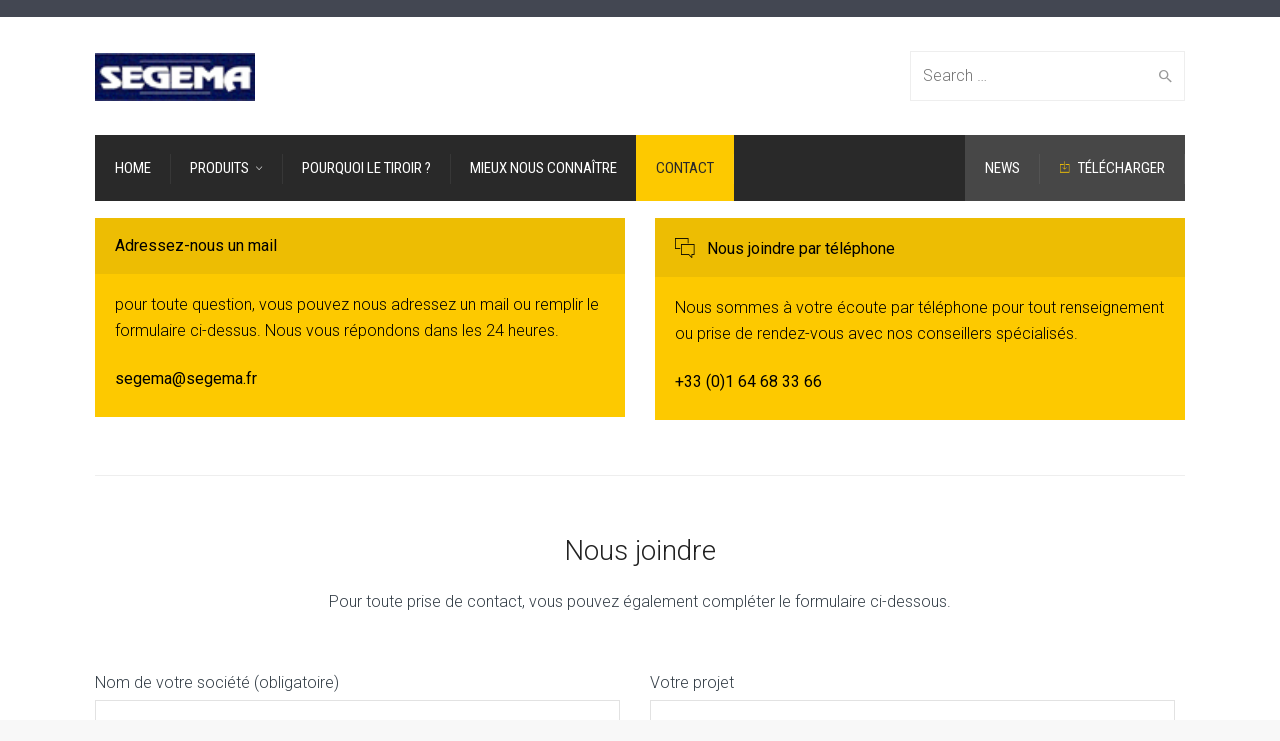

--- FILE ---
content_type: text/html; charset=UTF-8
request_url: https://tiroir-palette-segema.fr/contact/
body_size: 13056
content:

<!DOCTYPE html>
<!--[if IE 9 ]><html class="no-js ie9"> <![endif]-->
<!--[if (gt IE 9)|!(IE)]><!--><html class="no-js"> <!--<![endif]-->
    <head>
        <meta charset="UTF-8">
					<meta name="viewport" content="width=device-width, initial-scale=1.0">
		        <link rel="profile" href="https://gmpg.org/xfn/11">
        <link rel="pingback" href="https://tiroir-palette-segema.fr/xmlrpc.php">        
       <!--[if lte IE 9]><script src="https://cdnjs.cloudflare.com/ajax/libs/html5shiv/3.7/html5shiv.js"></script><![endif]-->
		<title>Contact - Tiroir à palette &#039;Segema&#039;</title>

<!-- This site is optimized with the Yoast SEO plugin v9.2.1 - https://yoast.com/wordpress/plugins/seo/ -->
<meta name="description" content="Contacter Segema pour une demande de renseignements ou de visite"/>
<link rel="canonical" href="https://tiroir-palette-segema.fr/contact/" />
<meta property="og:locale" content="fr_FR" />
<meta property="og:type" content="article" />
<meta property="og:title" content="Contact - Tiroir à palette &#039;Segema&#039;" />
<meta property="og:description" content="Contacter Segema pour une demande de renseignements ou de visite" />
<meta property="og:url" content="https://tiroir-palette-segema.fr/contact/" />
<meta property="og:site_name" content="Tiroir à palette &#039;Segema&#039;" />
<meta name="twitter:card" content="summary" />
<meta name="twitter:description" content="Contacter Segema pour une demande de renseignements ou de visite" />
<meta name="twitter:title" content="Contact - Tiroir à palette &#039;Segema&#039;" />
<!-- / Yoast SEO plugin. -->

<link rel='dns-prefetch' href='//www.google.com' />
<link rel='dns-prefetch' href='//fonts.googleapis.com' />
<link rel='dns-prefetch' href='//s.w.org' />
<link rel="alternate" type="application/rss+xml" title="Tiroir à palette &#039;Segema&#039; &raquo; Flux" href="https://tiroir-palette-segema.fr/feed/" />
<link rel="alternate" type="application/rss+xml" title="Tiroir à palette &#039;Segema&#039; &raquo; Flux des commentaires" href="https://tiroir-palette-segema.fr/comments/feed/" />
		<script type="text/javascript">
			window._wpemojiSettings = {"baseUrl":"https:\/\/s.w.org\/images\/core\/emoji\/11\/72x72\/","ext":".png","svgUrl":"https:\/\/s.w.org\/images\/core\/emoji\/11\/svg\/","svgExt":".svg","source":{"concatemoji":"https:\/\/tiroir-palette-segema.fr\/wp-includes\/js\/wp-emoji-release.min.js?ver=4.9.28"}};
			!function(e,a,t){var n,r,o,i=a.createElement("canvas"),p=i.getContext&&i.getContext("2d");function s(e,t){var a=String.fromCharCode;p.clearRect(0,0,i.width,i.height),p.fillText(a.apply(this,e),0,0);e=i.toDataURL();return p.clearRect(0,0,i.width,i.height),p.fillText(a.apply(this,t),0,0),e===i.toDataURL()}function c(e){var t=a.createElement("script");t.src=e,t.defer=t.type="text/javascript",a.getElementsByTagName("head")[0].appendChild(t)}for(o=Array("flag","emoji"),t.supports={everything:!0,everythingExceptFlag:!0},r=0;r<o.length;r++)t.supports[o[r]]=function(e){if(!p||!p.fillText)return!1;switch(p.textBaseline="top",p.font="600 32px Arial",e){case"flag":return s([55356,56826,55356,56819],[55356,56826,8203,55356,56819])?!1:!s([55356,57332,56128,56423,56128,56418,56128,56421,56128,56430,56128,56423,56128,56447],[55356,57332,8203,56128,56423,8203,56128,56418,8203,56128,56421,8203,56128,56430,8203,56128,56423,8203,56128,56447]);case"emoji":return!s([55358,56760,9792,65039],[55358,56760,8203,9792,65039])}return!1}(o[r]),t.supports.everything=t.supports.everything&&t.supports[o[r]],"flag"!==o[r]&&(t.supports.everythingExceptFlag=t.supports.everythingExceptFlag&&t.supports[o[r]]);t.supports.everythingExceptFlag=t.supports.everythingExceptFlag&&!t.supports.flag,t.DOMReady=!1,t.readyCallback=function(){t.DOMReady=!0},t.supports.everything||(n=function(){t.readyCallback()},a.addEventListener?(a.addEventListener("DOMContentLoaded",n,!1),e.addEventListener("load",n,!1)):(e.attachEvent("onload",n),a.attachEvent("onreadystatechange",function(){"complete"===a.readyState&&t.readyCallback()})),(n=t.source||{}).concatemoji?c(n.concatemoji):n.wpemoji&&n.twemoji&&(c(n.twemoji),c(n.wpemoji)))}(window,document,window._wpemojiSettings);
		</script>
		<style type="text/css">
img.wp-smiley,
img.emoji {
	display: inline !important;
	border: none !important;
	box-shadow: none !important;
	height: 1em !important;
	width: 1em !important;
	margin: 0 .07em !important;
	vertical-align: -0.1em !important;
	background: none !important;
	padding: 0 !important;
}
</style>
<link rel='stylesheet' id='yarppWidgetCss-css'  href='https://tiroir-palette-segema.fr/wp-content/plugins/yet-another-related-posts-plugin/style/widget.css?ver=4.9.28' type='text/css' media='all' />
<link rel='stylesheet' id='layerslider-css'  href='https://tiroir-palette-segema.fr/wp-content/plugins/LayerSlider/static/css/layerslider.css?ver=5.6.2' type='text/css' media='all' />
<link rel='stylesheet' id='ls-google-fonts-css'  href='https://fonts.googleapis.com/css?family=Lato:100,300,regular,700,900%7COpen+Sans:300%7CIndie+Flower:regular%7COswald:300,regular,700&#038;subset=latin%2Clatin-ext' type='text/css' media='all' />
<link rel='stylesheet' id='cg_toolkit_styles-css'  href='https://tiroir-palette-segema.fr/wp-content/plugins/commercegurus-toolkit/css/cg_toolkit.css?ver=4.9.28' type='text/css' media='all' />
<link rel='stylesheet' id='contact-form-7-css'  href='https://tiroir-palette-segema.fr/wp-content/plugins/contact-form-7/includes/css/styles.css?ver=5.0.5' type='text/css' media='all' />
<link rel='stylesheet' id='wp-pagenavi-css'  href='https://tiroir-palette-segema.fr/wp-content/plugins/wp-pagenavi/pagenavi-css.css?ver=2.70' type='text/css' media='all' />
<link rel='stylesheet' id='advanced-google-recaptcha-style-css'  href='https://tiroir-palette-segema.fr/wp-content/plugins/advanced-google-recaptcha/assets/css/captcha.min.css?ver=1.0.12' type='text/css' media='all' />
<link rel='stylesheet' id='cg-style-css'  href='https://tiroir-palette-segema.fr/wp-content/themes/factory/style.css?ver=4.9.28' type='text/css' media='all' />
<link rel='stylesheet' id='font-awesome-css'  href='https://tiroir-palette-segema.fr/wp-content/plugins/js_composer/assets/lib/bower/font-awesome/css/font-awesome.min.css?ver=4.11.2' type='text/css' media='all' />
<link rel='stylesheet' id='ionicons-css'  href='https://tiroir-palette-segema.fr/wp-content/themes/factory/css/ionicons.css?ver=4.9.28' type='text/css' media='all' />
<link rel='stylesheet' id='animate-css'  href='https://tiroir-palette-segema.fr/wp-content/themes/factory/css/animate.css?ver=4.9.28' type='text/css' media='all' />
<link rel='stylesheet' id='bootstrap-css'  href='https://tiroir-palette-segema.fr/wp-content/themes/factory/inc/core/bootstrap/dist/css/bootstrap.min.css?ver=4.9.28' type='text/css' media='all' />
<link rel='stylesheet' id='cg-commercegurus-css'  href='https://tiroir-palette-segema.fr/wp-content/themes/factory/css/commercegurus.css?ver=4.9.28' type='text/css' media='all' />
<style id='cg-commercegurus-inline-css' type='text/css'>

            .cg-hero-bg {
                background-image: url(  );
            }
        
</style>
<link rel='stylesheet' id='cg-responsive-css'  href='https://tiroir-palette-segema.fr/wp-content/themes/factory/css/responsive.css?ver=4.9.28' type='text/css' media='all' />
<link rel='stylesheet' id='js_composer_front-css'  href='https://tiroir-palette-segema.fr/wp-content/plugins/js_composer/assets/css/js_composer.min.css?ver=4.11.2' type='text/css' media='all' />
<link rel='stylesheet' id='redux-google-fonts-factorycommercegurus_reduxopt-css'  href='https://fonts.googleapis.com/css?family=Roboto+Condensed%3A100%2C200%2C300%2C400%2C500%2C600%2C700%2C800%2C900%2C100italic%2C200italic%2C300italic%2C400italic%2C500italic%2C600italic%2C700italic%2C800italic%2C900italic%7CRoboto%3A100%2C200%2C300%2C400%2C500%2C600%2C700%2C800%2C900%2C100italic%2C200italic%2C300italic%2C400italic%2C500italic%2C600italic%2C700italic%2C800italic%2C900italic%7CPathway+Gothic+One%3A400&#038;ver=1588172916' type='text/css' media='all' />
<script type='text/javascript' src='https://tiroir-palette-segema.fr/wp-includes/js/jquery/jquery.js?ver=1.12.4'></script>
<script type='text/javascript' src='https://tiroir-palette-segema.fr/wp-includes/js/jquery/jquery-migrate.min.js?ver=1.4.1'></script>
<script type='text/javascript' src='https://tiroir-palette-segema.fr/wp-content/plugins/LayerSlider/static/js/greensock.js?ver=1.11.8'></script>
<script type='text/javascript' src='https://tiroir-palette-segema.fr/wp-content/plugins/LayerSlider/static/js/layerslider.kreaturamedia.jquery.js?ver=5.6.2'></script>
<script type='text/javascript' src='https://tiroir-palette-segema.fr/wp-content/plugins/LayerSlider/static/js/layerslider.transitions.js?ver=5.6.2'></script>
<script type='text/javascript'>
/* <![CDATA[ */
var agrRecaptcha = {"site_key":"6LcZ4CIjAAAAAHg71DmtxOh9iwaWvJnqclCYp4-r"};
/* ]]> */
</script>
<script type='text/javascript' src='https://tiroir-palette-segema.fr/wp-content/plugins/advanced-google-recaptcha/assets/js/captcha.min.js?ver=1.0.12'></script>
<script type='text/javascript' src='https://www.google.com/recaptcha/api.js?hl=fr_FR&#038;onload=agrLoad&#038;render=explicit&#038;ver=1.0.12'></script>
<script type='text/javascript' src='https://tiroir-palette-segema.fr/wp-content/themes/factory/js/src/cond/owl.carousel.min.js?ver=4.9.28'></script>
<script type='text/javascript' src='https://tiroir-palette-segema.fr/wp-content/themes/factory/js/src/cond/modernizr.js?ver=4.9.28'></script>
<script type='text/javascript' src='https://tiroir-palette-segema.fr/wp-content/themes/factory/js/src/cond/scrollfix.js?ver=4.9.28'></script>
<link rel='https://api.w.org/' href='https://tiroir-palette-segema.fr/wp-json/' />
<link rel="EditURI" type="application/rsd+xml" title="RSD" href="https://tiroir-palette-segema.fr/xmlrpc.php?rsd" />
<link rel="wlwmanifest" type="application/wlwmanifest+xml" href="https://tiroir-palette-segema.fr/wp-includes/wlwmanifest.xml" /> 
<meta name="generator" content="WordPress 4.9.28" />
<link rel='shortlink' href='https://tiroir-palette-segema.fr/?p=67' />
<link rel="alternate" type="application/json+oembed" href="https://tiroir-palette-segema.fr/wp-json/oembed/1.0/embed?url=https%3A%2F%2Ftiroir-palette-segema.fr%2Fcontact%2F" />
<link rel="alternate" type="text/xml+oembed" href="https://tiroir-palette-segema.fr/wp-json/oembed/1.0/embed?url=https%3A%2F%2Ftiroir-palette-segema.fr%2Fcontact%2F&#038;format=xml" />
		<style type="text/css">.recentcomments a{display:inline !important;padding:0 !important;margin:0 !important;}</style>
		<meta name="generator" content="Powered by Visual Composer - drag and drop page builder for WordPress."/>
<!--[if lte IE 9]><link rel="stylesheet" type="text/css" href="https://tiroir-palette-segema.fr/wp-content/plugins/js_composer/assets/css/vc_lte_ie9.min.css" media="screen"><![endif]--><!--[if IE  8]><link rel="stylesheet" type="text/css" href="https://tiroir-palette-segema.fr/wp-content/plugins/js_composer/assets/css/vc-ie8.min.css" media="screen"><![endif]--><style type="text/css" media="all">
/* <![CDATA[ */
@import url("https://tiroir-palette-segema.fr/wp-content/plugins/wp-table-reloaded/css/plugin.css?ver=1.9.4");
@import url("https://tiroir-palette-segema.fr/wp-content/plugins/wp-table-reloaded/css/datatables.css?ver=1.9.4");
/* ]]> */
</style><style type="text/css">.broken_link, a.broken_link {
	text-decoration: line-through;
}</style>
	<style type="text/css">

		
			.cg-announcements 
			{
				background-color: #434752;
			}

			
			.cg-announcements,
			.cg-announcements a,
			.cg-announcements a:hover

			{
				color: #ffffff;
			}

			
			.cg-header-fixed .menu > li.menu-full-width .cg-submenu-ddown .container > ul > li > a:hover, 
			.cg-primary-menu .menu > li.menu-full-width .cg-submenu-ddown .container > ul > li > a:hover 
			{
				color: #333333;
			}
		
					.cg-primary-menu .menu > li .cg-submenu-ddown .container > ul > li:hover a,
			.cg-header-fixed .menu > li .cg-submenu-ddown .container > ul > li:hover a,
			.cg-primary-menu .menu > li .cg-submenu-ddown .container > ul > li a:hover,
			.cg-header-fixed .menu > li .cg-submenu-ddown .container > ul > li a:hover,
			.cg-primary-menu .menu > li .cg-submenu-ddown .container > ul .menu-item-has-children > a:hover:after {
				background-color: #fec900; 
				border-color: #fec900;
			}

		
					body {
				background-color: #f8f8f8; 
			}

		
		
		
		
						.cg-hero-bg {
				background-image: url('https://tiroir-palette-segema.fr/wp-content/themes/factory/images/default-heading-bg.jpg'); 
			}
		
		
					#main-wrapper, 
			body.boxed #main-wrapper,
			#cg-page-wrap,
			.page-container {
				background-color: #ffffff; 
			}
		
		
			#top,
			.new.menu-item a:after, 
			.cg-primary-menu-below-wrapper .menu > li.current_page_item > a,
			.cg-primary-menu-below-wrapper .menu > li.current-menu-ancestor > a,
			.cg-primary-menu-below-wrapper .menu > li.current_page_parent > a,
			.cg-primary-menu .menu > li > a:before,
			.bttn:before, .cg-product-cta .button:before, 
			.slider .cg-product-cta .button:before, 
			.widget_shopping_cart_content p.buttons a.button:before,
			.faqs-reviews .accordionButton .icon-plus:before, 
			.content-area ul.bullets li:before,
			.container .mejs-controls .mejs-time-rail .mejs-time-current,
			.wpb_toggle:before, h4.wpb_toggle:before,
			#filters button.is-checked,
			.first-footer ul.list li:before,
			.tipr_content,
			.navbar-toggle .icon-bar,
			#calendar_wrap caption,
			.subfooter #mc_signup_submit,
			.container .wpb_accordion .wpb_accordion_wrapper .wpb_accordion_header.ui-accordion-header-active,
			.page-numbers li span.current,
			.page-numbers li a:hover,
			.product-category-description,
			.nav-slit h3,
			.cg-folio-thumb,
			.cg-folio-button,
			.cg-extra-product-options li a:after,
			.post-tags a:hover, 
			body.single-post.has-featured-image .header-wrapper .entry-meta time,
			#respond input#submit,
			#respond input#submit:hover,
			.content-area footer.entry-meta a:after,
			body .flex-direction-nav a,
			body.single-post .content-area footer.entry-meta a:after,
			.content-area .medium-blog footer.entry-meta a:after,
			.cg-primary-menu .menu > li .cg-submenu-ddown .container > ul > li a:hover:after,
			.container #mc_signup_submit,
			.cg-overlay-feature .cg-copy span.subtitle strong,
			.cg-overlay-slideup:hover .cg-copy,
			.container .mc4wp-form input[type="submit"],
			.woocommerce .widget_price_filter .price_slider_wrapper .ui-widget-content,
			.wpcf7 input.wpcf7-submit,
			.double-bounce1, .double-bounce2,
			.entry-content a.more-link:before,
			.woocommerce a.button.alt,
			.woocommerce a.button.alt:hover,
			.widget_pages ul li:before, 
			.widget_meta ul li:before, 
			.widget_archive ul li:before, 
			.widget_categories ul li:before, 
			.widget_nav_menu ul li:before,
			.woocommerce button.button.alt,
			.woocommerce button.button.alt:hover,
			.woocommerce input.button.alt,
			.woocommerce input.button.alt:hover

			{
				background-color: #fdc900; 
			}

			.page-numbers li span.current,
			ul.tiny-cart li ul.cart_list li.buttons .button.checkout,
			.page-numbers li a:hover, 
			.page-numbers li span.current,
			.page-numbers li span.current:hover,
			.page-numbers li a:hover,
			.vc_read_more,
			body .wpb_teaser_grid .categories_filter li a:hover, 
			.owl-theme .owl-controls .owl-page.active span, 
			.owl-theme .owl-controls.clickable .owl-page:hover span,
			.woocommerce-page .container .cart-collaterals a.button,
			.container .wpb_content_element .wpb_tabs_nav li.ui-tabs-active a,
			.order-wrap,
			.cg-product-cta .button:hover,
			.slider .cg-product-cta .button:hover,
			.widget_shopping_cart_content p.buttons a.button.checkout,
			.entry-content a.more-link:hover,
			body.home .wpb_text_column p a.more-link:hover,
			.woocommerce-message,
			#respond input#submit,
			.up-sells-bottom h2 span,
			.content-area .up-sells-bottom h2 span,
			.related h2 span,
			.content-area .related h2 span,
			.cross-sells h2 span,
			.woocommerce-page .content-area form .coupon h3 span,
			body .vc_tta.vc_general.vc_tta-color-white .vc_tta-tab.vc_active span,
			body.error404 .content-area a.btn,
			body .flexslider,
			body.woocommerce-page ul.products li.product a:hover img,
			.cg-primary-menu .menu > li:hover

			{
				border-color: #fdc900;
			}

			.post-tags a:hover:before,
			.cat-links a:hover:before,
			.tags-links a:hover:before {
				border-right-color: #fdc900;
			}

			.container .wpb_content_element .wpb_tabs_nav li.ui-tabs-active a:before {
				border-top-color: #fdc900;
			}

			a,
			body.bbpress button,
			.cg-features i,
			.cg-features h2,
			.toggle-active i.fa,
			.cg-menu-beside .cg-cart-count,
			.widget_layered_nav ul.yith-wcan-list li a:before,
			.widget_layered_nav ul.yith-wcan-list li.chosen a:before,
			.widget_layered_nav ul.yith-wcan-list li.chosen a,
			.cg-menu-below .cg-extras .cg-header-details i,
			blockquote:before,
			blockquote:after,
			article.format-link .entry-content p:before,
			.container .ui-state-default a, 
			.container .ui-state-default a:link, 
			.container .ui-state-default a:visited,
			.logo a,
			.container .cg-product-cta a.button.added:after,
			.woocommerce-breadcrumb a,
			#cg-articles h3 a,
			.cg-recent-folio-title a, 
			.woocommerce-message,
			.content-area h2.cg-recent-folio-title a,
			.cg-product-info .yith-wcwl-add-to-wishlist a:hover:before,
			.cg-product-wrap .yith-wcwl-add-to-wishlist .yith-wcwl-wishlistexistsbrowse.show a:before,
			.cg-primary-menu-below-wrapper .menu > li.download a span:before,
			.cg-primary-menu-below-wrapper .menu > li.download a:before,
			.cg-primary-menu-below-wrapper .menu > li.arrow a span:before,
			.cg-primary-menu-below-wrapper .menu > li.arrow a:before,
			.widget_rss ul li a,
			.lightwrapper .widget_rss ul li a,
			.woocommerce-tabs .tabs li a:hover,
			.content-area .checkout-confirmed-payment p,
			.icon.cg-icon-bag-shopping-2, 
			.icon.cg-icon-basket-1, 
			.icon.cg-icon-shopping-1,
			#top-menu-wrap li a:hover,
			.cg-product-info .yith-wcwl-add-to-wishlist .yith-wcwl-wishlistaddedbrowse a:before, 
			.cg-product-info .yith-wcwl-add-to-wishlist .yith-wcwl-wishlistaddedbrowse a:hover:before,
			.widget ul.product-categories ul.children li a:before,
			.widget_pages ul ul.children li a:before,
			.container .wpb_content_element .wpb_tabs_nav li.ui-tabs-active a,
			.container .wpb_tabs .wpb_tabs_nav li a:hover,
			.widget a:hover,
			.cg-product-cta a.button.added,
			.woocommerce-tabs .tabs li.active a,
			.summary .price ins .amount,
			.woocommerce div.product p.price,
			body.woocommerce-page ul.products li.product .price,
			ul.tiny-cart li a.cart_dropdown_link:before,
			button.mfp-close:hover,
			body .vc_custom_heading a:hover,
			body.error404 .content-area a.btn,
			.no-grid .vc_custom_heading a:hover,
			.cg-price-action .cg-product-cta a,
            .prev-product:hover:before, 
			.next-product:hover:before,
			.widget.woocommerce .amount,
			.woocommerce nav.woocommerce-pagination ul li span.current,
			.cg-primary-menu .menu > li.menu-full-width .cg-submenu-ddown .container > ul > li > a:hover,
			.container .wpb_tour.wpb_content_element .wpb_tour_tabs_wrapper .wpb_tabs_nav li.ui-state-active a,
			.cg-header-fixed .menu > li.menu-full-width .cg-submenu-ddown .container > ul > li .cg-submenu ul li.title a:hover,
			.cg-primary-menu .menu > li.menu-full-width .cg-submenu-ddown .container > ul > li .cg-submenu ul li.title a:hover 

			{
				color: #fdc900;
			}

			.owl-theme .owl-controls .owl-buttons div:hover,
			article.format-link .entry-content p:hover,
			.container .ui-state-hover,
			#filters button.is-checked,
			#filters button.is-checked:hover,
			.map_inner,
			h4.widget-title span,
			.wpb_teaser_grid .categories_filter li.active a,
			.cg-header-fixed .menu > li .cg-submenu-ddown, 
			body .wpb_teaser_grid .categories_filter li.active a,
			.cg-wp-menu-wrapper .menu li a:hover,
			.cg-primary-menu-beside .cg-wp-menu-wrapper .menu li:hover a,
			.cg-header-fixed .cg-wp-menu-wrapper .menu li:hover a,
			.container .cg-product-cta a.button.added,
			h4.widget-title span,
			#secondary h4.widget-title span,
			.container .wpb_accordion .wpb_accordion_wrapper .wpb_accordion_header.ui-accordion-header-active

			{
				border-color: #fdc900;
			}


			ul.tabNavigation li a.active,
			.wpb_teaser_grid .categories_filter li.active a,
			ul.tiny-cart li ul.cart_list li.buttons .button.checkout,
			.cg-primary-menu .menu > li:before

			{
				background: #fdc900;

			}

			.tipr_point_top:after,
			.woocommerce .woocommerce-tabs ul.tabs li.active a:after {
				border-top-color: #fdc900;
			}

			.tipr_point_bottom:after,
			.content-area a:hover
			{
				border-bottom-color: #fdc900;
			}

		
		
			a,
			.logo a,
			#secondary .widget_rss ul li a,
			.navbar ul li.current-menu-item a, 
			.navbar ul li.current-menu-ancestor a, 
			body.woocommerce ul.products li.product a:hover,
			#cg-articles h3 a,
			.current-menu-item,
			.content-area table.my_account_orders td.order-actions a,
			body.blog.has-featured-image .header-wrapper p.sub-title a,
			.content-area .cart-collaterals table a.shipping-calculator-button,
			.content-area h6 a.email,
			#secondary .widget_recent_entries ul li a

			{
				color: #117abc; 
			}


		
					.page-container a:hover,
			.page-container a:focus,
			body.single footer.entry-meta a:hover,
			.content-area table a:hover,
			.cg-blog-date .comments-link a:hover,
			.widget ul.product-categories li a:hover,
			.widget ul.product-categories ul.children li a:hover,
			#top .dropdown-menu li a:hover, 
			ul.navbar-nav li .nav-dropdown li a:hover,
			.navbar ul li.current-menu-item a:hover, 
			.navbar ul li.current-menu-ancestor a:hover,
			.content-area a.post-edit-link:hover:before,
			.cg-header-fixed .menu > li .cg-submenu-ddown .container > ul > li a:hover, 
			body .cg-primary-menu .menu > li .cg-submenu-ddown .container > ul > li a:hover, 
			.cg-submenu-ddown .container > ul > li > a:hover,
			.cg-header-fixed .menu > li .cg-submenu-ddown .container > ul > li a:hover,
			.cg-primary-menu .menu > li .cg-submenu-ddown .container > ul > li a:hover,
			.blog-pagination ul li a:hover,
			.content-area .medium-blog footer.entry-meta a:hover,
			.widget.popular-posts ul li a.wpp-post-title:hover,
			body .content-area article h2 a:hover,
			body .vc_custom_heading a:hover,
			.widget_tag_cloud a:hover,
			body.woocommerce-page ul.products li.product .button:hover,
			#secondary .widget_recent_entries ul li a:hover

			{
				color: #000000; 
			}

			.dropdown-menu > li > a:hover {
				background-color: #000000; 
			}

		
		
			@media only screen and (min-width: 1100px) { 

				.rightnav,
				.rightnav h4.widget-title {
					color: #444444;
				}

			}
		
		
				.cg-primary-menu .menu > li > a,
				.cg-primary-menu-below-wrapper .menu > li.secondary.current_page_item > a {
					color: #ffffff;
				}

		
		/* Sticky Header Text */

		
			.cg-transparent-header.scroller .cg-primary-menu .menu > li > a,
			.cg-transparent-header.scroller .rightnav .cart_subtotal,
			.cg-transparent-header.scroller .search-button,
			body.transparent-light .cg-transparent-header.scroller .cg-primary-menu .menu > li > a, 
			body.transparent-light .cg-transparent-header.scroller .rightnav .cart_subtotal, 
			body.transparent-light .cg-transparent-header.scroller .search-button,
			body.transparent-dark .cg-transparent-header.scroller .cg-primary-menu .menu > li > a,
			body.transparent-dark .cg-transparent-header.scroller .rightnav .cart_subtotal,
			body.transparent-dark .cg-transparent-header.scroller .search-button,
			.cg-header-fixed-wrapper .rightnav .cart_subtotal,
			.cg-header-fixed .cg-primary-menu .menu > li > a {
				color: #222222;
			}


			.cg-transparent-header.scroller .burger span,
			body.transparent-light .cg-transparent-header.scroller .burger span,
			body.transparent-dark .cg-transparent-header.scroller .burger span {
				background: #222222;
			}

			.cg-transparent-header.scroller .leftnav a,
			.cg-header-fixed .leftnav a {
				color: #222222;
				border-color: #222222;
			}



		
		
			@media only screen and (max-width: 1100px) { 
				body .cg-header-wrap .cg-transparent-header,
				body.transparent-light .cg-header-wrap .cg-transparent-header,
				body.transparent-dark .cg-header-wrap .cg-transparent-header,
				body .cg-menu-below,
				.scroller, 
				body.transparent-light .cg-header-wrap .scroller, 
				body.transparent-dark .cg-header-wrap .scroller {
					background: #ffffff; 
				}
			}

		
		/* Standard Logo */
		
			@media only screen and (min-width: 1100px) {
				.cg-transparent-header,
				.cg-menu-below {
					height: 48px;
				}

				.leftnav .cg-main-logo img {
					height: 48px;
					width: auto;
				}

				.cg-extras {
					line-height: 48px;
				}

				.cg-menu-below,
				.cg-menu-below .ul.tiny-cart,
				.cg-logo-center .search-button,
				.cg-menu-below .leftnav a { 
					line-height: 118px;
				}

				.cg-menu-below .ul.tiny-cart,
				.cg-menu-below .cg-extras .site-search {
					height: 118px;
					line-height: 118px;
				}

				.rightnav .extra {
					height: 118px;
				}


			}

		
		/* Sticky Logo */
		

		/* Standard Top Padding */
		
		/* Sticky Top Padding */
		
		/* Standard Bottom Padding */
		
			@media only screen and (min-width: 1100px) {
				.cg-transparent-header,
				.cg-menu-below {
					height: 118px;
				}

				.cg-transparent-header .cg-primary-menu .menu > li > a {
					padding-bottom: 70px;
				}
			}

		
		/* Sticky Bottom Padding */
		
		/* Dynamic Logo Width */
		
			@media only screen and (min-width: 1100px) {
				.cg-menu-below .leftnav.dynamic-logo-width {
					width: 20%;
				}

				.rightnav {
					width: 80%;
				}

			}

				.cg-menu-below .leftnav.text-logo {
				  min-height: auto;
				  padding-bottom: inherit;
				}

		
		/* Heading Top Margin */
		
				.header-wrapper {
					padding-top: 155px;
				}

		
		/* Heading Bottom Margin */
		
				.header-wrapper {
					padding-bottom: 125px;
				}

		
					.first-footer

			{
				background-color: #222222; 
			}

		
					.second-footer

			{
				background-color: #eeeeee; 
			}

		
					.first-footer, .first-footer h4.widget-title, .first-footer a:hover, .first-footer li  

			{
				color: #f2f2f2; 
			}

		
					.first-footer a  

			{
				color: #ffffff; 
			}

		
		
			.second-footer, .second-footer h4.widget-title, .second-footer a, .second-footer a:hover, .second-footer li  

			{
				color: #333333; 
			}

		

		
	</style>

	<style type="text/css" title="dynamic-css" class="options-output">.cg-transparent-header, .cg-logo-center, .cg-logo-left{background-color:#ffffff;}
						.cg-primary-menu-below-wrapper .menu > li.current_page_item > a, 
						.cg-primary-menu-below-wrapper .menu > li.current_page_item > a:hover, 
						.cg-primary-menu-below-wrapper .menu > li.current_page_item:hover > a, 
						.cg-primary-menu-below-wrapper .menu > li.current-menu-ancestor > a, 
						.cg-primary-menu-left.cg-primary-menu .menu > li.current-menu-ancestor:hover > a, 
						.cg-primary-menu-below-wrapper .menu > li.current-menu-ancestor > a:hover,  
						.cg-primary-menu-below-wrapper .menu > li.current_page_parent > a, 
						.cg-primary-menu-below-wrapper .menu > li.secondary.current-menu-ancestor a:before{color:#292929;}.cg-primary-menu-center ul.menu, .cg-primary-menu-left ul.menu{background-color:#292929;}.cg-primary-menu-below-wrapper .menu > li.secondary > a{background-color:#474747;}.cg-primary-menu-left.cg-primary-menu .menu > li > a:hover, .cg-primary-menu-left.cg-primary-menu .menu > li:hover > a{color:#cccccc;}.scroller, body.transparent-light .scroller, body.transparent-dark .scroller{background-color:#ffffff;}.cg-primary-menu .menu > li > a,ul.tiny-cart > li > a,.rightnav .cart_subtotal{font-family:"Roboto Condensed";text-transform:uppercase;font-weight:400;font-style:normal;font-size:15px;}.cg-header-fixed .menu > li.menu-full-width .cg-submenu-ddown .container > ul > li > a, .cg-primary-menu .menu > li.menu-full-width .cg-submenu-ddown .container > ul > li > a, .menu-full-width .cg-menu-title, .cg-header-fixed .menu > li.menu-full-width .cg-submenu-ddown .container > ul .menu-item-has-children > a, .cg-primary-menu .menu > li .cg-submenu-ddown ul li.image-item-title a, .cg-primary-menu .menu > li .cg-submenu-ddown ul li.image-item-title ul a,
.cg-primary-menu .menu > li.menu-full-width .cg-submenu-ddown .container > ul .menu-item-has-children > a, .cg-header-fixed .menu > li.menu-full-width .cg-submenu-ddown .container > ul > li .cg-submenu ul li.title a, .cg-primary-menu .menu > li.menu-full-width .cg-submenu-ddown .container > ul > li .cg-submenu ul li.title a, .cg-primary-menu .menu > li.menu-full-width .cg-submenu-ddown .container > ul > li > a:hover{font-family:Roboto;font-weight:300;font-style:normal;color:#333333;font-size:15px;}.cg-primary-menu .menu > li .cg-submenu-ddown .container > ul > li a, .cg-submenu-ddown .container > ul > li > a, .cg-header-fixed .menu > li.menu-full-width .cg-submenu-ddown .container > ul > li .cg-submenu ul li ul li a, .cg-primary-menu .menu > li.menu-full-width .cg-submenu-ddown .container > ul > li .cg-submenu ul li ul li a, body .cg-primary-menu .menu > li .cg-submenu-ddown .container > ul > li a:hover{font-family:Roboto;text-transform:none;font-weight:300;font-style:normal;color:#333333;font-size:14px;}body,select,input,textarea,button,h1,h2,h3,h4,h5,h6{font-family:Roboto;line-height:26px;font-weight:300;font-style:normal;color:#333333;font-size:16px;}.container .mc4wp-form input[type="submit"],.text-logo a{font-family:"Pathway Gothic One";text-transform:uppercase;font-weight:400;font-style:normal;}.content-area .entry-content p,.product p,.content-area .vc_toggle_title h4,.content-area ul,.content-area ol,.vc_figure-caption,.authordescription p,body.page-template-template-home-default .wpb_text_column p{font-family:Roboto;line-height:26px;font-weight:300;font-style:normal;color:#343e47;font-size:16px;}h1,.content-area h1,h1.cg-page-title,.summary h1,.content-area .summary h1{font-family:Roboto;line-height:70px;font-weight:300;font-style:normal;color:#111;font-size:55px;}h2,.content-area h2{font-family:Roboto;line-height:44px;font-weight:300;font-style:normal;color:#222;font-size:25px;}h3,.content-area h3{font-family:Roboto;line-height:42px;font-weight:300;font-style:normal;color:#222;font-size:28px;}h4,.content-area h4,body .vc_separator h4{font-family:Roboto;line-height:32px;font-weight:300;font-style:normal;color:#222;font-size:22px;}h5,.content-area h5{font-family:Roboto;line-height:30px;font-weight:300;font-style:normal;color:#222;font-size:20px;}h6,.content-area h6{font-family:Roboto;line-height:23px;font-weight:300;font-style:normal;color:#343e47;font-size:15px;}h4.widget-title,#secondary h4.widget-title a,.subfooter h4{font-family:"Roboto Condensed";text-transform:uppercase;line-height:23px;font-weight:400;font-style:normal;color:#222;font-size:17px;}</style><style type="text/css" data-type="vc_shortcodes-custom-css">.vc_custom_1451776271409{margin-top: 50px !important;margin-bottom: 20px !important;}.vc_custom_1448451830391{margin-bottom: 15px !important;}.vc_custom_1451759375078{margin-bottom: 20px !important;}.vc_custom_1448452133315{margin-bottom: 0px !important;}.vc_custom_1459348430491{margin-bottom: 0px !important;padding-top: 15px !important;padding-right: 20px !important;padding-bottom: 15px !important;padding-left: 20px !important;background-color: #edbd03 !important;}.vc_custom_1459348588032{padding-top: 18px !important;padding-right: 20px !important;padding-bottom: 25px !important;padding-left: 20px !important;background-color: #fdc900 !important;}.vc_custom_1459348759910{margin-bottom: 0px !important;padding-top: 15px !important;padding-right: 20px !important;padding-bottom: 15px !important;padding-left: 20px !important;background-color: #edbd03 !important;}.vc_custom_1459348723033{padding-top: 18px !important;padding-right: 20px !important;padding-bottom: 25px !important;padding-left: 20px !important;background-color: #fdc900 !important;}.vc_custom_1445110591475{margin-bottom: 35px !important;padding-right: 25px !important;}</style><noscript><style type="text/css"> .wpb_animate_when_almost_visible { opacity: 1; }</style></noscript>
<script>
(function(i,s,o,g,r,a,m){i['GoogleAnalyticsObject']=r;i[r]=i[r]||function(){
(i[r].q=i[r].q||[]).push(arguments)},i[r].l=1*new Date();a=s.createElement(o),
m=s.getElementsByTagName(o)[0];a.async=1;a.src=g;m.parentNode.insertBefore(a,m)
})(window,document,'script','https://www.google-analytics.com/analytics.js','ga');

ga('create', 'UA-86489806-3', 'auto');
ga('send', 'pageview');

</script>

<!-- Google Tag Manager -->
<script>(function(w,d,s,l,i){w[l]=w[l]||[];w[l].push({'gtm.start':
new Date().getTime(),event:'gtm.js'});var f=d.getElementsByTagName(s)[0],
j=d.createElement(s),dl=l!='dataLayer'?'&l='+l:'';j.async=true;j.src=
'https://www.googletagmanager.com/gtm.js?id='+i+dl;f.parentNode.insertBefore(j,f);
})(window,document,'script','dataLayer','GTM-W8LTZ66');</script>
<!-- End Google Tag Manager -->



    </head>
    <body data-rsssl=1 id="skrollr-body" class="page-template page-template-page-full-width page-template-page-full-width-php page page-id-67 cg-header-style-default cg-sticky-enabled  wpb-js-composer js-comp-ver-4.11.2 vc_responsive cgtoolkit">


<!-- Google Tag Manager (noscript) -->
<noscript><iframe src="https://www.googletagmanager.com/ns.html?id=GTM-W8LTZ66"
height="0" width="0" style="display:none;visibility:hidden"></iframe></noscript>
<!-- End Google Tag Manager (noscript) -->

        <div class="cg-loader">
    	<div class="spinner">
  			<div class="double-bounce1"></div>
  			<div class="double-bounce2"></div>
		</div>
	</div>

	<script>
	( function ( $ ) { "use strict";
		$(window).load(function() {
			$(".cg-loader").fadeOut("slow");;
		});
	}( jQuery ) );
	</script>
	
		<div id="main-wrapper" class="content-wrap">

							
	<div class="mobile-header-details">
			</div>

<!-- Load Top Bar -->

	<div class="cg-announcements mobile-visible">

		<div class="container">
			<div class="row">
				<div class="col-sm-12 col-md-6 col-lg-6 top-bar-left">
																																	</div>
				<div class="col-sm-12 col-md-6 col-lg-6 top-bar-right">
																				</div>		
			</div>
		</div>
	</div>
	
<!--/ End Top Bar -->

<!-- Only load if Mobile Search Widget Area is Enabled -->

	<script>

	    ( function ( $ ) {
	        "use strict";

	        $( document ).ready( function () {
	            $( ".activate-mobile-search" ).click( function () {
	                $( ".mobile-search-reveal" ).slideToggle( "fast" );
	            } );
	        } );

	    }( jQuery ) );
	</script>

	<div class="mobile-search-reveal">
		<div class="container">
			<div class="row">
				<div class="col-lg-12 col-md-12">
					<div class="activate-mobile-search close"><i class="ion-close-round"></i></div>
					<div id="search-3" class="widget-odd widget-last widget-first widget-1 widget_search"><form role="search" method="get" class="search-form" action="https://tiroir-palette-segema.fr/">
    <label>
        <span class="screen-reader-text">Search for:</span>
        <input type="search" class="search-field" placeholder="Search &hellip;" value="" name="s">
    </label>
    <input type="submit" class="search-submit" value="Search">
</form>
</div>				</div>
			</div>
		</div>
	</div>
<!--/ End Mobile Search -->

	<div id="wrapper" class="cg-heading-align-center">
	<!-- Left Logo with menu below -->
	<div class="cg-menu-below cg-logo-left cg-menu-left">
		<div class="container">
			<div class="cg-logo-cart-wrap">
				<div class="cg-logo-inner-cart-wrap">
					<div class="row">
						<div class="container width-auto">
							<div class="cg-wp-menu-wrapper">
								<div id="load-mobile-menu">
								</div>

																	<div class="activate-mobile-search"><i class="ion-android-search mobile-search-icon"></i></div>
								
								<div class="rightnav">
									<div class="cg-extras">
															
																				<div class="extra">				<div class="site-search">
				<div class="widget widget_search"><form role="search" method="get" class="search-form" action="https://tiroir-palette-segema.fr/">
    <label>
        <span class="screen-reader-text">Search for:</span>
        <input type="search" class="search-field" placeholder="Search &hellip;" value="" name="s">
    </label>
    <input type="submit" class="search-submit" value="Search">
</form>
</div>				</div>
					</div>
										 
										<div class="extra"></div>


									</div><!--/cg-extras --> 
								</div><!--/rightnav -->

								
									<div class="leftnav logo image dynamic-logo-width">
										<a class="cg-main-logo" href="https://tiroir-palette-segema.fr/" rel="home">
											<span class="helper"></span><img src="https://tiroir-palette-segema.fr/wp-content/uploads/2016/02/logo-segema-100.jpg" alt="Tiroir à palette &#8216;Segema&#8217;"/></a>
									</div>

								
							</div>
						</div><!--/container -->
					</div><!--/row -->
				</div><!--/cg-logo-inner-cart-wrap -->
			</div><!--/cg-logo-cart-wrap -->
		</div><!--/container -->
	</div><!--/cg-menu-below -->
	<div class="cg-primary-menu cg-wp-menu-wrapper cg-primary-menu-below-wrapper cg-primary-menu-left">
		<div class="container">
			<div class="row margin-auto">
			
											<div class="cg-main-menu"><ul id="menu-main-menu" class="menu"><li id="menu-item-70989" class="menu-item menu-item-type-post_type menu-item-object-page menu-item-home menu-item-70989"><a href="https://tiroir-palette-segema.fr/"><span>Home</span></a></li>
<li id="menu-item-71767" class="menu-item menu-item-type-post_type menu-item-object-page menu-item-has-children menu-parent-item menu-item-71767"><a href="https://tiroir-palette-segema.fr/produits/"><span>Produits</span></a>
<div class=cg-submenu-ddown><div class='container'>
<ul class="cg-menu-ul">
	<li id="menu-item-70997" class="menu-item menu-item-type-post_type menu-item-object-page menu-item-70997"><a href="https://tiroir-palette-segema.fr/produits/tiroir-a-palette-sur-lisses-2/"><span>Tiroir à palette sur lisses</span></a></li>
	<li id="menu-item-71000" class="menu-item menu-item-type-post_type menu-item-object-page menu-item-71000"><a href="https://tiroir-palette-segema.fr/produits/tiroir-a-palette-au-sol/"><span>Tiroir à palette au sol</span></a></li>
	<li id="menu-item-70999" class="menu-item menu-item-type-post_type menu-item-object-page menu-item-70999"><a href="https://tiroir-palette-segema.fr/produits/tiroir-a-palette-sur-echelle/"><span>Tiroir à palette sur échelles</span></a></li>
	<li id="menu-item-71001" class="menu-item menu-item-type-post_type menu-item-object-page menu-item-71001"><a href="https://tiroir-palette-segema.fr/produits/rayonnage-a-tiroirs-modulaire/"><span>Rayonnage à tiroir modulaire</span></a></li>
	<li id="menu-item-71165" class="menu-item menu-item-type-post_type menu-item-object-page menu-item-71165"><a href="https://tiroir-palette-segema.fr/produits/rayonnage-a-tiroir-compact/"><span>Rayonnage à tiroir compact</span></a></li>
	<li id="menu-item-71002" class="menu-item menu-item-type-post_type menu-item-object-page menu-item-71002"><a href="https://tiroir-palette-segema.fr/produits/accessoires-tiroir-a-palette/"><span>Accessoires pour stockage à tiroir à palette</span></a></li>
</ul></div></div>
</li>
<li id="menu-item-70990" class="menu-item menu-item-type-post_type menu-item-object-page menu-item-70990"><a href="https://tiroir-palette-segema.fr/pourquoi-le-tiroir-a-palette-pour-rayonnage/"><span>Pourquoi le tiroir  ?</span></a></li>
<li id="menu-item-70991" class="menu-item menu-item-type-post_type menu-item-object-page menu-item-70991"><a href="https://tiroir-palette-segema.fr/mieux-nous-connaitre/"><span>Mieux nous connaître</span></a></li>
<li id="menu-item-70992" class="menu-item menu-item-type-post_type menu-item-object-page current-menu-item page_item page-item-67 current_page_item menu-item-70992"><a href="https://tiroir-palette-segema.fr/contact/"><span>Contact</span></a></li>
<li id="menu-item-70995" class="right secondary download menu-item menu-item-type-post_type menu-item-object-page menu-item-70995"><a href="https://tiroir-palette-segema.fr/telecharger/"><span>Télécharger</span></a></li>
<li id="menu-item-71552" class="right secondary menu-item menu-item-type-post_type menu-item-object-page menu-item-71552"><a href="https://tiroir-palette-segema.fr/news/"><span>News</span></a></li>
</ul></div>										
			</div>
		</div>
	</div>




			<!--FIXED -->
				<div class="cg-header-fixed-wrapper ">
			<div class="cg-header-fixed">
				<div class="container">
					<div class="cg-wp-menu-wrapper">
						<div class="cg-primary-menu">
							<div class="row">
								<div class="container width-auto">
									<div class="cg-wp-menu-wrapper">
										<div class="rightnav">
											
											
										</div><!--/rightnav -->

																					<div class="leftnav text-logo">
												<a href="https://tiroir-palette-segema.fr/" rel="home">Tiroir à palette &#8216;Segema&#8217;</a>
											</div>
																															<div class="menu-main-menu-container"><ul id="menu-main-menu-1" class="menu"><li class="menu-item menu-item-type-post_type menu-item-object-page menu-item-home menu-item-70989"><a href="https://tiroir-palette-segema.fr/">Home</a></li>
<li class="menu-item menu-item-type-post_type menu-item-object-page menu-item-has-children menu-parent-item menu-item-71767"><a href="https://tiroir-palette-segema.fr/produits/">Produits</a>
<div class=cg-submenu-ddown><div class='container'>
<ul class="cg-menu-ul">
	<li class="menu-item menu-item-type-post_type menu-item-object-page menu-item-70997"><a href="https://tiroir-palette-segema.fr/produits/tiroir-a-palette-sur-lisses-2/">Tiroir à palette sur lisses</a></li>
	<li class="menu-item menu-item-type-post_type menu-item-object-page menu-item-71000"><a href="https://tiroir-palette-segema.fr/produits/tiroir-a-palette-au-sol/">Tiroir à palette au sol</a></li>
	<li class="menu-item menu-item-type-post_type menu-item-object-page menu-item-70999"><a href="https://tiroir-palette-segema.fr/produits/tiroir-a-palette-sur-echelle/">Tiroir à palette sur échelles</a></li>
	<li class="menu-item menu-item-type-post_type menu-item-object-page menu-item-71001"><a href="https://tiroir-palette-segema.fr/produits/rayonnage-a-tiroirs-modulaire/">Rayonnage à tiroir modulaire</a></li>
	<li class="menu-item menu-item-type-post_type menu-item-object-page menu-item-71165"><a href="https://tiroir-palette-segema.fr/produits/rayonnage-a-tiroir-compact/">Rayonnage à tiroir compact</a></li>
	<li class="menu-item menu-item-type-post_type menu-item-object-page menu-item-71002"><a href="https://tiroir-palette-segema.fr/produits/accessoires-tiroir-a-palette/">Accessoires pour stockage à tiroir à palette</a></li>
</ul></div></div>
</li>
<li class="menu-item menu-item-type-post_type menu-item-object-page menu-item-70990"><a href="https://tiroir-palette-segema.fr/pourquoi-le-tiroir-a-palette-pour-rayonnage/">Pourquoi le tiroir  ?</a></li>
<li class="menu-item menu-item-type-post_type menu-item-object-page menu-item-70991"><a href="https://tiroir-palette-segema.fr/mieux-nous-connaitre/">Mieux nous connaître</a></li>
<li class="menu-item menu-item-type-post_type menu-item-object-page current-menu-item page_item page-item-67 current_page_item menu-item-70992"><a href="https://tiroir-palette-segema.fr/contact/">Contact</a></li>
<li class="right secondary download menu-item menu-item-type-post_type menu-item-object-page menu-item-70995"><a href="https://tiroir-palette-segema.fr/telecharger/">Télécharger</a></li>
<li class="right secondary menu-item menu-item-type-post_type menu-item-object-page menu-item-71552"><a href="https://tiroir-palette-segema.fr/news/">News</a></li>
</ul></div>																			</div><!--/cg-wp-menu-wrapper -->
								</div><!--/container -->
							</div><!--/row -->
						</div><!--/cg-primary-menu -->
					</div><!--/cg-wp-menu-wrapper -->
				</div><!--/container -->
			</div><!--/cg-header-fixed -->
		</div><!--/cg-header-fixed-wrapper. -->
	
	<div class="page-container">
			
							<div id="mobile-menu">
					<a id="skip" href="#cg-page-wrap" class="hidden" title="Skip to content">Skip to content</a> 
					<ul id="mobile-cg-primary-menu" class="mobile-menu-wrap"><li  class="menu-item menu-item-type-post_type menu-item-object-page menu-item-home"><a href="https://tiroir-palette-segema.fr/"><span>Home</span></a></li>
<li  class="menu-item menu-item-type-post_type menu-item-object-page menu-item-has-children menu-parent-item"><a href="https://tiroir-palette-segema.fr/produits/"><span>Produits</span></a>
<ul class="sub-menu">
<li  class="menu-item menu-item-type-post_type menu-item-object-page"><a href="https://tiroir-palette-segema.fr/produits/tiroir-a-palette-sur-lisses-2/"><span>Tiroir à palette sur lisses</span></a></li>
<li  class="menu-item menu-item-type-post_type menu-item-object-page"><a href="https://tiroir-palette-segema.fr/produits/tiroir-a-palette-au-sol/"><span>Tiroir à palette au sol</span></a></li>
<li  class="menu-item menu-item-type-post_type menu-item-object-page"><a href="https://tiroir-palette-segema.fr/produits/tiroir-a-palette-sur-echelle/"><span>Tiroir à palette sur échelles</span></a></li>
<li  class="menu-item menu-item-type-post_type menu-item-object-page"><a href="https://tiroir-palette-segema.fr/produits/rayonnage-a-tiroirs-modulaire/"><span>Rayonnage à tiroir modulaire</span></a></li>
<li  class="menu-item menu-item-type-post_type menu-item-object-page"><a href="https://tiroir-palette-segema.fr/produits/rayonnage-a-tiroir-compact/"><span>Rayonnage à tiroir compact</span></a></li>
<li  class="menu-item menu-item-type-post_type menu-item-object-page"><a href="https://tiroir-palette-segema.fr/produits/accessoires-tiroir-a-palette/"><span>Accessoires pour stockage à tiroir à palette</span></a></li>
</ul>
</li>
<li  class="menu-item menu-item-type-post_type menu-item-object-page"><a href="https://tiroir-palette-segema.fr/pourquoi-le-tiroir-a-palette-pour-rayonnage/"><span>Pourquoi le tiroir  ?</span></a></li>
<li  class="menu-item menu-item-type-post_type menu-item-object-page"><a href="https://tiroir-palette-segema.fr/mieux-nous-connaitre/"><span>Mieux nous connaître</span></a></li>
<li  class="menu-item menu-item-type-post_type menu-item-object-page current-menu-item page_item page-item-67 current_page_item"><a href="https://tiroir-palette-segema.fr/contact/"><span>Contact</span></a></li>
<li  class="right secondary download menu-item menu-item-type-post_type menu-item-object-page"><a href="https://tiroir-palette-segema.fr/telecharger/"><span>Télécharger</span></a></li>
<li  class="right secondary menu-item menu-item-type-post_type menu-item-object-page"><a href="https://tiroir-palette-segema.fr/news/"><span>News</span></a></li>
</ul>				</div><!--/mobile-menu -->
			
			<div id="cg-page-wrap" class="hfeed site">
<div class="content-area">
			<article id="post-67" class="post-67 page type-page status-publish has-post-thumbnail hentry">
	
	
	
	    <div class="entry-content">
		<div class="container"><div class="vc_row wpb_row vc_row-fluid vc_custom_1451776271409"><div class="wpb_column vc_column_container vc_col-sm-6"><div class="vc_column-inner "><div class="wpb_wrapper">
	<div class="wpb_text_column wpb_content_element  vc_custom_1459348430491">
		<div class="wpb_wrapper">
			<p><span style="color: #000000;"><strong>Adressez-nous un mail</strong></span></p>

		</div>
	</div>

	<div class="wpb_text_column wpb_content_element  vc_custom_1459348588032">
		<div class="wpb_wrapper">
			<p><span style="color: #000000;">pour toute question, vous pouvez nous adressez un mail ou remplir le formulaire ci-dessus. Nous vous répondons dans les 24 heures.</span></p>
<p><strong><span style="color: #000000;"><a style="color: #000000;" href="#">segema@segema.fr</a></span></strong></p>

		</div>
	</div>
</div></div></div><div class="wpb_column vc_column_container vc_col-sm-6"><div class="vc_column-inner "><div class="wpb_wrapper">
	<div class="wpb_text_column wpb_content_element  vc_custom_1459348759910">
		<div class="wpb_wrapper">
			<p><span style="color: #000000;"><i class="ion-ios-chatboxes-outline" style="font-size: 24px; position: relative; bottom: -3px;"></i>   <strong>Nous joindre par téléphone</strong></span></p>

		</div>
	</div>

	<div class="wpb_text_column wpb_content_element  vc_custom_1459348723033">
		<div class="wpb_wrapper">
			<p><span style="color: #000000;">Nous sommes à votre écoute par téléphone pour tout renseignement ou prise de rendez-vous avec nos conseillers spécialisés.</span></p>
<p><strong><span style="color: #000000;">+33 (0)1 64 68 33 66 </span></strong></p>

		</div>
	</div>
</div></div></div></div></div><div class="container"><div class="vc_row wpb_row vc_row-fluid vc_custom_1448451830391"><div class="wpb_column vc_column_container vc_col-sm-12"><div class="vc_column-inner "><div class="wpb_wrapper">
<div class="separator  normal  " style="background-color:#eeeeee;height:1px;">
</div>
</div></div></div></div></div><div class="container"><div class="vc_row wpb_row vc_row-fluid vc_custom_1451759375078"><div class="wpb_column vc_column_container vc_col-sm-2"><div class="vc_column-inner "><div class="wpb_wrapper"></div></div></div><div class="wpb_column vc_column_container vc_col-sm-8"><div class="vc_column-inner "><div class="wpb_wrapper">
	<div class="wpb_text_column wpb_content_element ">
		<div class="wpb_wrapper">
			<h3 style="text-align: center;">Nous joindre</h3>
<p style="text-align: center;">Pour toute prise de contact, vous pouvez également compléter le formulaire ci-dessous.</p>

		</div>
	</div>
</div></div></div><div class="wpb_column vc_column_container vc_col-sm-2"><div class="vc_column-inner "><div class="wpb_wrapper"></div></div></div></div></div><div class="container"><div class="vc_row wpb_row vc_row-fluid vc_custom_1448452133315"><div class="wpb_column vc_column_container vc_col-sm-12"><div class="vc_column-inner vc_custom_1445110591475"><div class="wpb_wrapper"><div role="form" class="wpcf7" id="wpcf7-f70744-p67-o1" lang="en-US" dir="ltr">
<div class="screen-reader-response"></div>
<form action="/contact/#wpcf7-f70744-p67-o1" method="post" class="wpcf7-form" novalidate="novalidate">
<div style="display: none;">
<input type="hidden" name="_wpcf7" value="70744" />
<input type="hidden" name="_wpcf7_version" value="5.0.5" />
<input type="hidden" name="_wpcf7_locale" value="en_US" />
<input type="hidden" name="_wpcf7_unit_tag" value="wpcf7-f70744-p67-o1" />
<input type="hidden" name="_wpcf7_container_post" value="67" />
</div>
<div class="row">
<div class="col-lg-6 col-md-6">
<p>Nom de votre société (obligatoire)<br />
    <span class="wpcf7-form-control-wrap company-name"><input type="text" name="company-name" value="" size="40" class="wpcf7-form-control wpcf7-text" aria-invalid="false" /></span> </p>
<p>Votre nom et prénom(obligatoire)<br />
    <span class="wpcf7-form-control-wrap your-name"><input type="text" name="your-name" value="" size="40" class="wpcf7-form-control wpcf7-text wpcf7-validates-as-required" aria-required="true" aria-invalid="false" /></span> </p>
<p>Votre Email (obligatoire)<br />
    <span class="wpcf7-form-control-wrap your-email"><input type="email" name="your-email" value="" size="40" class="wpcf7-form-control wpcf7-text wpcf7-email wpcf7-validates-as-required wpcf7-validates-as-email" aria-required="true" aria-invalid="false" /></span> </p>
<p>Votre téléphone (obligatoire)<br />
<span class="wpcf7-form-control-wrap your-phone"><input type="tel" name="your-phone" value="" size="40" class="wpcf7-form-control wpcf7-text wpcf7-tel wpcf7-validates-as-tel" aria-invalid="false" /></span></p>
<p>Votre fonction<br />
<span class="wpcf7-form-control-wrap text-603"><input type="text" name="text-603" value="" size="40" class="wpcf7-form-control wpcf7-text" aria-invalid="false" /></span></p>
</div>
<div class="col-lg-6 col-md-6">
<p>Votre projet <br />
    <span class="wpcf7-form-control-wrap project-title"><input type="text" name="project-title" value="" size="40" class="wpcf7-form-control wpcf7-text" aria-invalid="false" /></span> </p>
<p>Votre demande<br />
    <span class="wpcf7-form-control-wrap your-requirements"><textarea name="your-requirements" cols="40" rows="10" class="wpcf7-form-control wpcf7-textarea" aria-invalid="false"></textarea></span> </p>
</div>
</div>
<div class="wpcf7-form-control-wrap"><div data-sitekey="6LfMwzMoAAAAAByFiYi8rJHKdu5Mcw-GLfk65L12" class="wpcf7-form-control g-recaptcha wpcf7-recaptcha"></div>
<noscript>
	<div style="width: 302px; height: 422px;">
		<div style="width: 302px; height: 422px; position: relative;">
			<div style="width: 302px; height: 422px; position: absolute;">
				<iframe src="https://www.google.com/recaptcha/api/fallback?k=6LfMwzMoAAAAAByFiYi8rJHKdu5Mcw-GLfk65L12" frameborder="0" scrolling="no" style="width: 302px; height:422px; border-style: none;">
				</iframe>
			</div>
			<div style="width: 300px; height: 60px; border-style: none; bottom: 12px; left: 25px; margin: 0px; padding: 0px; right: 25px; background: #f9f9f9; border: 1px solid #c1c1c1; border-radius: 3px;">
				<textarea id="g-recaptcha-response" name="g-recaptcha-response" class="g-recaptcha-response" style="width: 250px; height: 40px; border: 1px solid #c1c1c1; margin: 10px 25px; padding: 0px; resize: none;">
				</textarea>
			</div>
		</div>
	</div>
</noscript>
</div>
<p><input type="submit" value="Envoyer" class="wpcf7-form-control wpcf7-submit" /></p>
<div class="wpcf7-response-output wpcf7-display-none"></div></form></div></div></div></div></div></div>
		    </div><!-- .entry-content -->

</article><!-- #post-## -->
		<div class="container">
					</div>
	</div><!-- #primary -->
</div>
</div><!--/page-container -->

</div><!--/wrapper-->
</div><!-- close #cg-page-wrap -->




<footer class="footercontainer"> 
						<div class="first-footer">
				<div class="container">
					<div class="row row-eq-height">
						<div id="text-2" class="widget-odd widget-first widget-1 col-lg-3 col-md-3 col-sm-12 col-xs-12 col-nr-3 widget_text"><div class="inner-widget-wrap"><h4 class="widget-title"><span>Segema</span></h4>			<div class="textwidget"><p><img src="https://tiroir-palette-segema.fr/wp-content/uploads/2016/01/personnel.jpg" alt="SEGEMA" /></p>
<p>Nous sommes experts en solutions de rayonnages à tiroirs. Avec 35 ans d’expérience dans le domaine du stockage, nous vous proposons des solutions innovantes et éprouvées,.</p>
</div>
		</div></div><div id="text-3" class="widget-even widget-2 col-lg-3 col-md-3 col-sm-12 col-xs-12 col-nr-3 widget_text"><div class="inner-widget-wrap"><h4 class="widget-title"><span>SOLUTIONS</span></h4>			<div class="textwidget"><ul class="list">
<li><a href="https://tiroir-palette-segema.fr/produits/tiroir-a-palette-sur-lisses-2/">Tiroir &agrave; palette sur lisses</a></li>
<li><a href="https://tiroir-palette-segema.fr/produits/tiroir-a-palette-au-sol/">Tiroir &agrave; palette au sol</a></li>
<li><a href="https://tiroir-palette-segema.fr/produits/tiroir-a-palette-sur-echelle/">Tiroir &agrave; palette sur &eacute;chelles</a></li>
<li><a href="https://tiroir-palette-segema.fr/produits/rayonnage-a-tiroirs-modulaire/">Rayonnage &agrave; tiroir &#8220;modulaire&#8221;</a></li>
<li><a href="https://tiroir-palette-segema.fr/produits/rayonnage-a-tiroir-compact/">Rayonnage &agrave; tiroirs &quot;compact&quot;</a></li>
<li><a href="https://tiroir-palette-segema.fr/produits/accessoires-tiroir-a-palette/">Accessoires tiroir &agrave; palette </a></li>
</ul>
</div>
		</div></div><div id="text-4" class="widget-odd widget-3 col-lg-3 col-md-3 col-sm-12 col-xs-12 col-nr-3 widget_text"><div class="inner-widget-wrap"><h4 class="widget-title"><span>Nous joindre</span></h4>			<div class="textwidget"><div class="row">
<div class="col-lg-2 col-md-2 col-sm-2 col-xs-2">
<i class="ion-ios-location-outline"></i>
</div>
<div class="col-lg-10 col-md-10 col-sm-10 col-xs-20">
<p>Segema, 11 rue des Bleuets,<br />
77 420 Champs sur Marne, France </p>
</div>
</div>
<hr/>
<div class="row">
<div class="col-lg-2 col-md-2 col-sm-2 col-xs-2">
<i class="ion-ios-telephone-outline"></i>
</div>
<div class="col-lg-10 col-md-10 col-sm-10 col-xs-10">
<p><span>+33 .(0)1.64.68.33.66</span>
</p>
</div>
</div>
<hr/>
<div class="row">
<div class="col-lg-2 col-md-2 col-sm-2 col-xs-2">
<i class="ion-ios-email-outline"></i>
</div>
<div class="col-lg-10 col-md-10 col-sm-10 col-xs-10">
<p><span>segema@segema.fr</span>
</p>
</div>
</div>
</div>
		</div></div><div id="text-5" class="widget-even widget-last widget-4 col-lg-3 col-md-3 col-sm-12 col-xs-12 col-nr-3 widget_text"><div class="inner-widget-wrap"><h4 class="widget-title"><span>gamme</span></h4>			<div class="textwidget"><p>Une gamme complète de stockage à tiroir</p>
<p><img src="https://tiroir-palette-segema.fr/wp-content/uploads/2016/01/tiroir-picking.jpg" alt="tiroir" /></p>
</div>
		</div></div>   
					</div><!-- /.row -->
				</div><!-- /.container -->
			</div><!-- /.lightwrapper -->
			
				
		<script>
	    ( function ( $ ) {
	        "use strict";
	        /* Curtain Effect */
	        $( document ).ready( function () {

			var cg_secondfooter_height = $('.second-footer'); /* cache the selector */

			$('.second-footer').css({ height: cg_secondfooter_height.outerHeight() });
			$('.first-footer').css({ "margin-bottom": cg_secondfooter_height.outerHeight() });

	        } );

	    }( jQuery ) );
		</script>

			<div class="second-footer">
				<div class="container">
					<div class="row">
                    <div class="divider"></div>
						<div id="text-6" class="widget-odd widget-last widget-first widget-1 col-lg-6 col-md-6 col-sm-12 col-xs-12 widget_text">			<div class="textwidget"><p>© 2016 Segema</p>
</div>
		</div>            
					</div><!-- /.row -->
				</div><!-- /.container -->
			</div><!-- /.subfooter -->
			
</footer>


	<a href="#0" class="cd-top">Top</a>
<script type="text/javascript">
var recaptchaWidgets = [];
var recaptchaCallback = function() {
	var forms = document.getElementsByTagName( 'form' );
	var pattern = /(^|\s)g-recaptcha(\s|$)/;

	for ( var i = 0; i < forms.length; i++ ) {
		var divs = forms[ i ].getElementsByTagName( 'div' );

		for ( var j = 0; j < divs.length; j++ ) {
			var sitekey = divs[ j ].getAttribute( 'data-sitekey' );

			if ( divs[ j ].className && divs[ j ].className.match( pattern ) && sitekey ) {
				var params = {
					'sitekey': sitekey,
					'type': divs[ j ].getAttribute( 'data-type' ),
					'size': divs[ j ].getAttribute( 'data-size' ),
					'theme': divs[ j ].getAttribute( 'data-theme' ),
					'badge': divs[ j ].getAttribute( 'data-badge' ),
					'tabindex': divs[ j ].getAttribute( 'data-tabindex' )
				};

				var callback = divs[ j ].getAttribute( 'data-callback' );

				if ( callback && 'function' == typeof window[ callback ] ) {
					params[ 'callback' ] = window[ callback ];
				}

				var expired_callback = divs[ j ].getAttribute( 'data-expired-callback' );

				if ( expired_callback && 'function' == typeof window[ expired_callback ] ) {
					params[ 'expired-callback' ] = window[ expired_callback ];
				}

				var widget_id = grecaptcha.render( divs[ j ], params );
				recaptchaWidgets.push( widget_id );
				break;
			}
		}
	}
};

document.addEventListener( 'wpcf7submit', function( event ) {
	switch ( event.detail.status ) {
		case 'spam':
		case 'mail_sent':
		case 'mail_failed':
			for ( var i = 0; i < recaptchaWidgets.length; i++ ) {
				grecaptcha.reset( recaptchaWidgets[ i ] );
			}
	}
}, false );
</script>
<script type='text/javascript'>
/* <![CDATA[ */
var wpcf7 = {"apiSettings":{"root":"https:\/\/tiroir-palette-segema.fr\/wp-json\/contact-form-7\/v1","namespace":"contact-form-7\/v1"},"recaptcha":{"messages":{"empty":"Merci de confirmer que vous n\u2019\u00eates pas un robot."}}};
/* ]]> */
</script>
<script type='text/javascript' src='https://tiroir-palette-segema.fr/wp-content/plugins/contact-form-7/includes/js/scripts.js?ver=5.0.5'></script>
<script type='text/javascript' src='https://tiroir-palette-segema.fr/wp-content/plugins/js_composer/assets/lib/waypoints/waypoints.min.js?ver=4.11.2'></script>
<script type='text/javascript' src='https://tiroir-palette-segema.fr/wp-content/themes/factory/inc/core/bootstrap/dist/js/bootstrap.min.js?ver=4.9.28'></script>
<script type='text/javascript' src='https://tiroir-palette-segema.fr/wp-content/themes/factory/js/src/cond/jquery.magnific-popup.min.js?ver=4.9.28'></script>
<script type='text/javascript' src='https://tiroir-palette-segema.fr/wp-content/themes/factory/js/src/cond/inewsticker.js?ver=4.9.28'></script>
<script type='text/javascript' src='https://tiroir-palette-segema.fr/wp-includes/js/imagesloaded.min.js?ver=3.2.0'></script>
<script type='text/javascript'>
/* <![CDATA[ */
var factorycommercegurus_ajax = {"factorycommercegurus_ajax_url":"https:\/\/tiroir-palette-segema.fr\/wp-admin\/admin-ajax.php"};
/* ]]> */
</script>
<script type='text/javascript' src='https://tiroir-palette-segema.fr/wp-content/themes/factory/js/src/cond/cg_quickview.js?ver=4.9.28'></script>
<script type='text/javascript' src='https://tiroir-palette-segema.fr/wp-content/themes/factory/js/dist/plugins.min.js?ver=4.9.28'></script>
<script type='text/javascript' src='https://tiroir-palette-segema.fr/wp-content/themes/factory/js/dist/commercegurus.min.js?ver=4.9.28'></script>
<script type='text/javascript' src='https://tiroir-palette-segema.fr/wp-includes/js/wp-embed.min.js?ver=4.9.28'></script>
<script type='text/javascript' src='https://tiroir-palette-segema.fr/wp-content/plugins/js_composer/assets/js/dist/js_composer_front.min.js?ver=4.11.2'></script>
<script type='text/javascript' src='https://www.google.com/recaptcha/api.js?onload=recaptchaCallback&#038;render=explicit&#038;ver=2.0'></script>

<script>
document.addEventListener( 'wpcf7mailsent', function( event ) {
  ga('send', 'event', 'Contact Tiroir Palette', 'submit');
}, false );
</script>

</body>
</html>

--- FILE ---
content_type: text/html; charset=utf-8
request_url: https://www.google.com/recaptcha/api2/anchor?ar=1&k=6LfMwzMoAAAAAByFiYi8rJHKdu5Mcw-GLfk65L12&co=aHR0cHM6Ly90aXJvaXItcGFsZXR0ZS1zZWdlbWEuZnI6NDQz&hl=fr&v=PoyoqOPhxBO7pBk68S4YbpHZ&size=normal&anchor-ms=20000&execute-ms=30000&cb=47qb2rhcz2gc
body_size: 49499
content:
<!DOCTYPE HTML><html dir="ltr" lang="fr"><head><meta http-equiv="Content-Type" content="text/html; charset=UTF-8">
<meta http-equiv="X-UA-Compatible" content="IE=edge">
<title>reCAPTCHA</title>
<style type="text/css">
/* cyrillic-ext */
@font-face {
  font-family: 'Roboto';
  font-style: normal;
  font-weight: 400;
  font-stretch: 100%;
  src: url(//fonts.gstatic.com/s/roboto/v48/KFO7CnqEu92Fr1ME7kSn66aGLdTylUAMa3GUBHMdazTgWw.woff2) format('woff2');
  unicode-range: U+0460-052F, U+1C80-1C8A, U+20B4, U+2DE0-2DFF, U+A640-A69F, U+FE2E-FE2F;
}
/* cyrillic */
@font-face {
  font-family: 'Roboto';
  font-style: normal;
  font-weight: 400;
  font-stretch: 100%;
  src: url(//fonts.gstatic.com/s/roboto/v48/KFO7CnqEu92Fr1ME7kSn66aGLdTylUAMa3iUBHMdazTgWw.woff2) format('woff2');
  unicode-range: U+0301, U+0400-045F, U+0490-0491, U+04B0-04B1, U+2116;
}
/* greek-ext */
@font-face {
  font-family: 'Roboto';
  font-style: normal;
  font-weight: 400;
  font-stretch: 100%;
  src: url(//fonts.gstatic.com/s/roboto/v48/KFO7CnqEu92Fr1ME7kSn66aGLdTylUAMa3CUBHMdazTgWw.woff2) format('woff2');
  unicode-range: U+1F00-1FFF;
}
/* greek */
@font-face {
  font-family: 'Roboto';
  font-style: normal;
  font-weight: 400;
  font-stretch: 100%;
  src: url(//fonts.gstatic.com/s/roboto/v48/KFO7CnqEu92Fr1ME7kSn66aGLdTylUAMa3-UBHMdazTgWw.woff2) format('woff2');
  unicode-range: U+0370-0377, U+037A-037F, U+0384-038A, U+038C, U+038E-03A1, U+03A3-03FF;
}
/* math */
@font-face {
  font-family: 'Roboto';
  font-style: normal;
  font-weight: 400;
  font-stretch: 100%;
  src: url(//fonts.gstatic.com/s/roboto/v48/KFO7CnqEu92Fr1ME7kSn66aGLdTylUAMawCUBHMdazTgWw.woff2) format('woff2');
  unicode-range: U+0302-0303, U+0305, U+0307-0308, U+0310, U+0312, U+0315, U+031A, U+0326-0327, U+032C, U+032F-0330, U+0332-0333, U+0338, U+033A, U+0346, U+034D, U+0391-03A1, U+03A3-03A9, U+03B1-03C9, U+03D1, U+03D5-03D6, U+03F0-03F1, U+03F4-03F5, U+2016-2017, U+2034-2038, U+203C, U+2040, U+2043, U+2047, U+2050, U+2057, U+205F, U+2070-2071, U+2074-208E, U+2090-209C, U+20D0-20DC, U+20E1, U+20E5-20EF, U+2100-2112, U+2114-2115, U+2117-2121, U+2123-214F, U+2190, U+2192, U+2194-21AE, U+21B0-21E5, U+21F1-21F2, U+21F4-2211, U+2213-2214, U+2216-22FF, U+2308-230B, U+2310, U+2319, U+231C-2321, U+2336-237A, U+237C, U+2395, U+239B-23B7, U+23D0, U+23DC-23E1, U+2474-2475, U+25AF, U+25B3, U+25B7, U+25BD, U+25C1, U+25CA, U+25CC, U+25FB, U+266D-266F, U+27C0-27FF, U+2900-2AFF, U+2B0E-2B11, U+2B30-2B4C, U+2BFE, U+3030, U+FF5B, U+FF5D, U+1D400-1D7FF, U+1EE00-1EEFF;
}
/* symbols */
@font-face {
  font-family: 'Roboto';
  font-style: normal;
  font-weight: 400;
  font-stretch: 100%;
  src: url(//fonts.gstatic.com/s/roboto/v48/KFO7CnqEu92Fr1ME7kSn66aGLdTylUAMaxKUBHMdazTgWw.woff2) format('woff2');
  unicode-range: U+0001-000C, U+000E-001F, U+007F-009F, U+20DD-20E0, U+20E2-20E4, U+2150-218F, U+2190, U+2192, U+2194-2199, U+21AF, U+21E6-21F0, U+21F3, U+2218-2219, U+2299, U+22C4-22C6, U+2300-243F, U+2440-244A, U+2460-24FF, U+25A0-27BF, U+2800-28FF, U+2921-2922, U+2981, U+29BF, U+29EB, U+2B00-2BFF, U+4DC0-4DFF, U+FFF9-FFFB, U+10140-1018E, U+10190-1019C, U+101A0, U+101D0-101FD, U+102E0-102FB, U+10E60-10E7E, U+1D2C0-1D2D3, U+1D2E0-1D37F, U+1F000-1F0FF, U+1F100-1F1AD, U+1F1E6-1F1FF, U+1F30D-1F30F, U+1F315, U+1F31C, U+1F31E, U+1F320-1F32C, U+1F336, U+1F378, U+1F37D, U+1F382, U+1F393-1F39F, U+1F3A7-1F3A8, U+1F3AC-1F3AF, U+1F3C2, U+1F3C4-1F3C6, U+1F3CA-1F3CE, U+1F3D4-1F3E0, U+1F3ED, U+1F3F1-1F3F3, U+1F3F5-1F3F7, U+1F408, U+1F415, U+1F41F, U+1F426, U+1F43F, U+1F441-1F442, U+1F444, U+1F446-1F449, U+1F44C-1F44E, U+1F453, U+1F46A, U+1F47D, U+1F4A3, U+1F4B0, U+1F4B3, U+1F4B9, U+1F4BB, U+1F4BF, U+1F4C8-1F4CB, U+1F4D6, U+1F4DA, U+1F4DF, U+1F4E3-1F4E6, U+1F4EA-1F4ED, U+1F4F7, U+1F4F9-1F4FB, U+1F4FD-1F4FE, U+1F503, U+1F507-1F50B, U+1F50D, U+1F512-1F513, U+1F53E-1F54A, U+1F54F-1F5FA, U+1F610, U+1F650-1F67F, U+1F687, U+1F68D, U+1F691, U+1F694, U+1F698, U+1F6AD, U+1F6B2, U+1F6B9-1F6BA, U+1F6BC, U+1F6C6-1F6CF, U+1F6D3-1F6D7, U+1F6E0-1F6EA, U+1F6F0-1F6F3, U+1F6F7-1F6FC, U+1F700-1F7FF, U+1F800-1F80B, U+1F810-1F847, U+1F850-1F859, U+1F860-1F887, U+1F890-1F8AD, U+1F8B0-1F8BB, U+1F8C0-1F8C1, U+1F900-1F90B, U+1F93B, U+1F946, U+1F984, U+1F996, U+1F9E9, U+1FA00-1FA6F, U+1FA70-1FA7C, U+1FA80-1FA89, U+1FA8F-1FAC6, U+1FACE-1FADC, U+1FADF-1FAE9, U+1FAF0-1FAF8, U+1FB00-1FBFF;
}
/* vietnamese */
@font-face {
  font-family: 'Roboto';
  font-style: normal;
  font-weight: 400;
  font-stretch: 100%;
  src: url(//fonts.gstatic.com/s/roboto/v48/KFO7CnqEu92Fr1ME7kSn66aGLdTylUAMa3OUBHMdazTgWw.woff2) format('woff2');
  unicode-range: U+0102-0103, U+0110-0111, U+0128-0129, U+0168-0169, U+01A0-01A1, U+01AF-01B0, U+0300-0301, U+0303-0304, U+0308-0309, U+0323, U+0329, U+1EA0-1EF9, U+20AB;
}
/* latin-ext */
@font-face {
  font-family: 'Roboto';
  font-style: normal;
  font-weight: 400;
  font-stretch: 100%;
  src: url(//fonts.gstatic.com/s/roboto/v48/KFO7CnqEu92Fr1ME7kSn66aGLdTylUAMa3KUBHMdazTgWw.woff2) format('woff2');
  unicode-range: U+0100-02BA, U+02BD-02C5, U+02C7-02CC, U+02CE-02D7, U+02DD-02FF, U+0304, U+0308, U+0329, U+1D00-1DBF, U+1E00-1E9F, U+1EF2-1EFF, U+2020, U+20A0-20AB, U+20AD-20C0, U+2113, U+2C60-2C7F, U+A720-A7FF;
}
/* latin */
@font-face {
  font-family: 'Roboto';
  font-style: normal;
  font-weight: 400;
  font-stretch: 100%;
  src: url(//fonts.gstatic.com/s/roboto/v48/KFO7CnqEu92Fr1ME7kSn66aGLdTylUAMa3yUBHMdazQ.woff2) format('woff2');
  unicode-range: U+0000-00FF, U+0131, U+0152-0153, U+02BB-02BC, U+02C6, U+02DA, U+02DC, U+0304, U+0308, U+0329, U+2000-206F, U+20AC, U+2122, U+2191, U+2193, U+2212, U+2215, U+FEFF, U+FFFD;
}
/* cyrillic-ext */
@font-face {
  font-family: 'Roboto';
  font-style: normal;
  font-weight: 500;
  font-stretch: 100%;
  src: url(//fonts.gstatic.com/s/roboto/v48/KFO7CnqEu92Fr1ME7kSn66aGLdTylUAMa3GUBHMdazTgWw.woff2) format('woff2');
  unicode-range: U+0460-052F, U+1C80-1C8A, U+20B4, U+2DE0-2DFF, U+A640-A69F, U+FE2E-FE2F;
}
/* cyrillic */
@font-face {
  font-family: 'Roboto';
  font-style: normal;
  font-weight: 500;
  font-stretch: 100%;
  src: url(//fonts.gstatic.com/s/roboto/v48/KFO7CnqEu92Fr1ME7kSn66aGLdTylUAMa3iUBHMdazTgWw.woff2) format('woff2');
  unicode-range: U+0301, U+0400-045F, U+0490-0491, U+04B0-04B1, U+2116;
}
/* greek-ext */
@font-face {
  font-family: 'Roboto';
  font-style: normal;
  font-weight: 500;
  font-stretch: 100%;
  src: url(//fonts.gstatic.com/s/roboto/v48/KFO7CnqEu92Fr1ME7kSn66aGLdTylUAMa3CUBHMdazTgWw.woff2) format('woff2');
  unicode-range: U+1F00-1FFF;
}
/* greek */
@font-face {
  font-family: 'Roboto';
  font-style: normal;
  font-weight: 500;
  font-stretch: 100%;
  src: url(//fonts.gstatic.com/s/roboto/v48/KFO7CnqEu92Fr1ME7kSn66aGLdTylUAMa3-UBHMdazTgWw.woff2) format('woff2');
  unicode-range: U+0370-0377, U+037A-037F, U+0384-038A, U+038C, U+038E-03A1, U+03A3-03FF;
}
/* math */
@font-face {
  font-family: 'Roboto';
  font-style: normal;
  font-weight: 500;
  font-stretch: 100%;
  src: url(//fonts.gstatic.com/s/roboto/v48/KFO7CnqEu92Fr1ME7kSn66aGLdTylUAMawCUBHMdazTgWw.woff2) format('woff2');
  unicode-range: U+0302-0303, U+0305, U+0307-0308, U+0310, U+0312, U+0315, U+031A, U+0326-0327, U+032C, U+032F-0330, U+0332-0333, U+0338, U+033A, U+0346, U+034D, U+0391-03A1, U+03A3-03A9, U+03B1-03C9, U+03D1, U+03D5-03D6, U+03F0-03F1, U+03F4-03F5, U+2016-2017, U+2034-2038, U+203C, U+2040, U+2043, U+2047, U+2050, U+2057, U+205F, U+2070-2071, U+2074-208E, U+2090-209C, U+20D0-20DC, U+20E1, U+20E5-20EF, U+2100-2112, U+2114-2115, U+2117-2121, U+2123-214F, U+2190, U+2192, U+2194-21AE, U+21B0-21E5, U+21F1-21F2, U+21F4-2211, U+2213-2214, U+2216-22FF, U+2308-230B, U+2310, U+2319, U+231C-2321, U+2336-237A, U+237C, U+2395, U+239B-23B7, U+23D0, U+23DC-23E1, U+2474-2475, U+25AF, U+25B3, U+25B7, U+25BD, U+25C1, U+25CA, U+25CC, U+25FB, U+266D-266F, U+27C0-27FF, U+2900-2AFF, U+2B0E-2B11, U+2B30-2B4C, U+2BFE, U+3030, U+FF5B, U+FF5D, U+1D400-1D7FF, U+1EE00-1EEFF;
}
/* symbols */
@font-face {
  font-family: 'Roboto';
  font-style: normal;
  font-weight: 500;
  font-stretch: 100%;
  src: url(//fonts.gstatic.com/s/roboto/v48/KFO7CnqEu92Fr1ME7kSn66aGLdTylUAMaxKUBHMdazTgWw.woff2) format('woff2');
  unicode-range: U+0001-000C, U+000E-001F, U+007F-009F, U+20DD-20E0, U+20E2-20E4, U+2150-218F, U+2190, U+2192, U+2194-2199, U+21AF, U+21E6-21F0, U+21F3, U+2218-2219, U+2299, U+22C4-22C6, U+2300-243F, U+2440-244A, U+2460-24FF, U+25A0-27BF, U+2800-28FF, U+2921-2922, U+2981, U+29BF, U+29EB, U+2B00-2BFF, U+4DC0-4DFF, U+FFF9-FFFB, U+10140-1018E, U+10190-1019C, U+101A0, U+101D0-101FD, U+102E0-102FB, U+10E60-10E7E, U+1D2C0-1D2D3, U+1D2E0-1D37F, U+1F000-1F0FF, U+1F100-1F1AD, U+1F1E6-1F1FF, U+1F30D-1F30F, U+1F315, U+1F31C, U+1F31E, U+1F320-1F32C, U+1F336, U+1F378, U+1F37D, U+1F382, U+1F393-1F39F, U+1F3A7-1F3A8, U+1F3AC-1F3AF, U+1F3C2, U+1F3C4-1F3C6, U+1F3CA-1F3CE, U+1F3D4-1F3E0, U+1F3ED, U+1F3F1-1F3F3, U+1F3F5-1F3F7, U+1F408, U+1F415, U+1F41F, U+1F426, U+1F43F, U+1F441-1F442, U+1F444, U+1F446-1F449, U+1F44C-1F44E, U+1F453, U+1F46A, U+1F47D, U+1F4A3, U+1F4B0, U+1F4B3, U+1F4B9, U+1F4BB, U+1F4BF, U+1F4C8-1F4CB, U+1F4D6, U+1F4DA, U+1F4DF, U+1F4E3-1F4E6, U+1F4EA-1F4ED, U+1F4F7, U+1F4F9-1F4FB, U+1F4FD-1F4FE, U+1F503, U+1F507-1F50B, U+1F50D, U+1F512-1F513, U+1F53E-1F54A, U+1F54F-1F5FA, U+1F610, U+1F650-1F67F, U+1F687, U+1F68D, U+1F691, U+1F694, U+1F698, U+1F6AD, U+1F6B2, U+1F6B9-1F6BA, U+1F6BC, U+1F6C6-1F6CF, U+1F6D3-1F6D7, U+1F6E0-1F6EA, U+1F6F0-1F6F3, U+1F6F7-1F6FC, U+1F700-1F7FF, U+1F800-1F80B, U+1F810-1F847, U+1F850-1F859, U+1F860-1F887, U+1F890-1F8AD, U+1F8B0-1F8BB, U+1F8C0-1F8C1, U+1F900-1F90B, U+1F93B, U+1F946, U+1F984, U+1F996, U+1F9E9, U+1FA00-1FA6F, U+1FA70-1FA7C, U+1FA80-1FA89, U+1FA8F-1FAC6, U+1FACE-1FADC, U+1FADF-1FAE9, U+1FAF0-1FAF8, U+1FB00-1FBFF;
}
/* vietnamese */
@font-face {
  font-family: 'Roboto';
  font-style: normal;
  font-weight: 500;
  font-stretch: 100%;
  src: url(//fonts.gstatic.com/s/roboto/v48/KFO7CnqEu92Fr1ME7kSn66aGLdTylUAMa3OUBHMdazTgWw.woff2) format('woff2');
  unicode-range: U+0102-0103, U+0110-0111, U+0128-0129, U+0168-0169, U+01A0-01A1, U+01AF-01B0, U+0300-0301, U+0303-0304, U+0308-0309, U+0323, U+0329, U+1EA0-1EF9, U+20AB;
}
/* latin-ext */
@font-face {
  font-family: 'Roboto';
  font-style: normal;
  font-weight: 500;
  font-stretch: 100%;
  src: url(//fonts.gstatic.com/s/roboto/v48/KFO7CnqEu92Fr1ME7kSn66aGLdTylUAMa3KUBHMdazTgWw.woff2) format('woff2');
  unicode-range: U+0100-02BA, U+02BD-02C5, U+02C7-02CC, U+02CE-02D7, U+02DD-02FF, U+0304, U+0308, U+0329, U+1D00-1DBF, U+1E00-1E9F, U+1EF2-1EFF, U+2020, U+20A0-20AB, U+20AD-20C0, U+2113, U+2C60-2C7F, U+A720-A7FF;
}
/* latin */
@font-face {
  font-family: 'Roboto';
  font-style: normal;
  font-weight: 500;
  font-stretch: 100%;
  src: url(//fonts.gstatic.com/s/roboto/v48/KFO7CnqEu92Fr1ME7kSn66aGLdTylUAMa3yUBHMdazQ.woff2) format('woff2');
  unicode-range: U+0000-00FF, U+0131, U+0152-0153, U+02BB-02BC, U+02C6, U+02DA, U+02DC, U+0304, U+0308, U+0329, U+2000-206F, U+20AC, U+2122, U+2191, U+2193, U+2212, U+2215, U+FEFF, U+FFFD;
}
/* cyrillic-ext */
@font-face {
  font-family: 'Roboto';
  font-style: normal;
  font-weight: 900;
  font-stretch: 100%;
  src: url(//fonts.gstatic.com/s/roboto/v48/KFO7CnqEu92Fr1ME7kSn66aGLdTylUAMa3GUBHMdazTgWw.woff2) format('woff2');
  unicode-range: U+0460-052F, U+1C80-1C8A, U+20B4, U+2DE0-2DFF, U+A640-A69F, U+FE2E-FE2F;
}
/* cyrillic */
@font-face {
  font-family: 'Roboto';
  font-style: normal;
  font-weight: 900;
  font-stretch: 100%;
  src: url(//fonts.gstatic.com/s/roboto/v48/KFO7CnqEu92Fr1ME7kSn66aGLdTylUAMa3iUBHMdazTgWw.woff2) format('woff2');
  unicode-range: U+0301, U+0400-045F, U+0490-0491, U+04B0-04B1, U+2116;
}
/* greek-ext */
@font-face {
  font-family: 'Roboto';
  font-style: normal;
  font-weight: 900;
  font-stretch: 100%;
  src: url(//fonts.gstatic.com/s/roboto/v48/KFO7CnqEu92Fr1ME7kSn66aGLdTylUAMa3CUBHMdazTgWw.woff2) format('woff2');
  unicode-range: U+1F00-1FFF;
}
/* greek */
@font-face {
  font-family: 'Roboto';
  font-style: normal;
  font-weight: 900;
  font-stretch: 100%;
  src: url(//fonts.gstatic.com/s/roboto/v48/KFO7CnqEu92Fr1ME7kSn66aGLdTylUAMa3-UBHMdazTgWw.woff2) format('woff2');
  unicode-range: U+0370-0377, U+037A-037F, U+0384-038A, U+038C, U+038E-03A1, U+03A3-03FF;
}
/* math */
@font-face {
  font-family: 'Roboto';
  font-style: normal;
  font-weight: 900;
  font-stretch: 100%;
  src: url(//fonts.gstatic.com/s/roboto/v48/KFO7CnqEu92Fr1ME7kSn66aGLdTylUAMawCUBHMdazTgWw.woff2) format('woff2');
  unicode-range: U+0302-0303, U+0305, U+0307-0308, U+0310, U+0312, U+0315, U+031A, U+0326-0327, U+032C, U+032F-0330, U+0332-0333, U+0338, U+033A, U+0346, U+034D, U+0391-03A1, U+03A3-03A9, U+03B1-03C9, U+03D1, U+03D5-03D6, U+03F0-03F1, U+03F4-03F5, U+2016-2017, U+2034-2038, U+203C, U+2040, U+2043, U+2047, U+2050, U+2057, U+205F, U+2070-2071, U+2074-208E, U+2090-209C, U+20D0-20DC, U+20E1, U+20E5-20EF, U+2100-2112, U+2114-2115, U+2117-2121, U+2123-214F, U+2190, U+2192, U+2194-21AE, U+21B0-21E5, U+21F1-21F2, U+21F4-2211, U+2213-2214, U+2216-22FF, U+2308-230B, U+2310, U+2319, U+231C-2321, U+2336-237A, U+237C, U+2395, U+239B-23B7, U+23D0, U+23DC-23E1, U+2474-2475, U+25AF, U+25B3, U+25B7, U+25BD, U+25C1, U+25CA, U+25CC, U+25FB, U+266D-266F, U+27C0-27FF, U+2900-2AFF, U+2B0E-2B11, U+2B30-2B4C, U+2BFE, U+3030, U+FF5B, U+FF5D, U+1D400-1D7FF, U+1EE00-1EEFF;
}
/* symbols */
@font-face {
  font-family: 'Roboto';
  font-style: normal;
  font-weight: 900;
  font-stretch: 100%;
  src: url(//fonts.gstatic.com/s/roboto/v48/KFO7CnqEu92Fr1ME7kSn66aGLdTylUAMaxKUBHMdazTgWw.woff2) format('woff2');
  unicode-range: U+0001-000C, U+000E-001F, U+007F-009F, U+20DD-20E0, U+20E2-20E4, U+2150-218F, U+2190, U+2192, U+2194-2199, U+21AF, U+21E6-21F0, U+21F3, U+2218-2219, U+2299, U+22C4-22C6, U+2300-243F, U+2440-244A, U+2460-24FF, U+25A0-27BF, U+2800-28FF, U+2921-2922, U+2981, U+29BF, U+29EB, U+2B00-2BFF, U+4DC0-4DFF, U+FFF9-FFFB, U+10140-1018E, U+10190-1019C, U+101A0, U+101D0-101FD, U+102E0-102FB, U+10E60-10E7E, U+1D2C0-1D2D3, U+1D2E0-1D37F, U+1F000-1F0FF, U+1F100-1F1AD, U+1F1E6-1F1FF, U+1F30D-1F30F, U+1F315, U+1F31C, U+1F31E, U+1F320-1F32C, U+1F336, U+1F378, U+1F37D, U+1F382, U+1F393-1F39F, U+1F3A7-1F3A8, U+1F3AC-1F3AF, U+1F3C2, U+1F3C4-1F3C6, U+1F3CA-1F3CE, U+1F3D4-1F3E0, U+1F3ED, U+1F3F1-1F3F3, U+1F3F5-1F3F7, U+1F408, U+1F415, U+1F41F, U+1F426, U+1F43F, U+1F441-1F442, U+1F444, U+1F446-1F449, U+1F44C-1F44E, U+1F453, U+1F46A, U+1F47D, U+1F4A3, U+1F4B0, U+1F4B3, U+1F4B9, U+1F4BB, U+1F4BF, U+1F4C8-1F4CB, U+1F4D6, U+1F4DA, U+1F4DF, U+1F4E3-1F4E6, U+1F4EA-1F4ED, U+1F4F7, U+1F4F9-1F4FB, U+1F4FD-1F4FE, U+1F503, U+1F507-1F50B, U+1F50D, U+1F512-1F513, U+1F53E-1F54A, U+1F54F-1F5FA, U+1F610, U+1F650-1F67F, U+1F687, U+1F68D, U+1F691, U+1F694, U+1F698, U+1F6AD, U+1F6B2, U+1F6B9-1F6BA, U+1F6BC, U+1F6C6-1F6CF, U+1F6D3-1F6D7, U+1F6E0-1F6EA, U+1F6F0-1F6F3, U+1F6F7-1F6FC, U+1F700-1F7FF, U+1F800-1F80B, U+1F810-1F847, U+1F850-1F859, U+1F860-1F887, U+1F890-1F8AD, U+1F8B0-1F8BB, U+1F8C0-1F8C1, U+1F900-1F90B, U+1F93B, U+1F946, U+1F984, U+1F996, U+1F9E9, U+1FA00-1FA6F, U+1FA70-1FA7C, U+1FA80-1FA89, U+1FA8F-1FAC6, U+1FACE-1FADC, U+1FADF-1FAE9, U+1FAF0-1FAF8, U+1FB00-1FBFF;
}
/* vietnamese */
@font-face {
  font-family: 'Roboto';
  font-style: normal;
  font-weight: 900;
  font-stretch: 100%;
  src: url(//fonts.gstatic.com/s/roboto/v48/KFO7CnqEu92Fr1ME7kSn66aGLdTylUAMa3OUBHMdazTgWw.woff2) format('woff2');
  unicode-range: U+0102-0103, U+0110-0111, U+0128-0129, U+0168-0169, U+01A0-01A1, U+01AF-01B0, U+0300-0301, U+0303-0304, U+0308-0309, U+0323, U+0329, U+1EA0-1EF9, U+20AB;
}
/* latin-ext */
@font-face {
  font-family: 'Roboto';
  font-style: normal;
  font-weight: 900;
  font-stretch: 100%;
  src: url(//fonts.gstatic.com/s/roboto/v48/KFO7CnqEu92Fr1ME7kSn66aGLdTylUAMa3KUBHMdazTgWw.woff2) format('woff2');
  unicode-range: U+0100-02BA, U+02BD-02C5, U+02C7-02CC, U+02CE-02D7, U+02DD-02FF, U+0304, U+0308, U+0329, U+1D00-1DBF, U+1E00-1E9F, U+1EF2-1EFF, U+2020, U+20A0-20AB, U+20AD-20C0, U+2113, U+2C60-2C7F, U+A720-A7FF;
}
/* latin */
@font-face {
  font-family: 'Roboto';
  font-style: normal;
  font-weight: 900;
  font-stretch: 100%;
  src: url(//fonts.gstatic.com/s/roboto/v48/KFO7CnqEu92Fr1ME7kSn66aGLdTylUAMa3yUBHMdazQ.woff2) format('woff2');
  unicode-range: U+0000-00FF, U+0131, U+0152-0153, U+02BB-02BC, U+02C6, U+02DA, U+02DC, U+0304, U+0308, U+0329, U+2000-206F, U+20AC, U+2122, U+2191, U+2193, U+2212, U+2215, U+FEFF, U+FFFD;
}

</style>
<link rel="stylesheet" type="text/css" href="https://www.gstatic.com/recaptcha/releases/PoyoqOPhxBO7pBk68S4YbpHZ/styles__ltr.css">
<script nonce="MXelDiv02fFhHWUEBiMi_w" type="text/javascript">window['__recaptcha_api'] = 'https://www.google.com/recaptcha/api2/';</script>
<script type="text/javascript" src="https://www.gstatic.com/recaptcha/releases/PoyoqOPhxBO7pBk68S4YbpHZ/recaptcha__fr.js" nonce="MXelDiv02fFhHWUEBiMi_w">
      
    </script></head>
<body><div id="rc-anchor-alert" class="rc-anchor-alert"></div>
<input type="hidden" id="recaptcha-token" value="[base64]">
<script type="text/javascript" nonce="MXelDiv02fFhHWUEBiMi_w">
      recaptcha.anchor.Main.init("[\x22ainput\x22,[\x22bgdata\x22,\x22\x22,\[base64]/[base64]/[base64]/KE4oMTI0LHYsdi5HKSxMWihsLHYpKTpOKDEyNCx2LGwpLFYpLHYpLFQpKSxGKDE3MSx2KX0scjc9ZnVuY3Rpb24obCl7cmV0dXJuIGx9LEM9ZnVuY3Rpb24obCxWLHYpe04odixsLFYpLFZbYWtdPTI3OTZ9LG49ZnVuY3Rpb24obCxWKXtWLlg9KChWLlg/[base64]/[base64]/[base64]/[base64]/[base64]/[base64]/[base64]/[base64]/[base64]/[base64]/[base64]\\u003d\x22,\[base64]\\u003d\\u003d\x22,\x22wrFgw5VJw6YOw4o8MyvCihnDvmcGw5TCvTBCC8Ozwrsgwp5DGMKbw6zCmcOIPsK9wpHDuA3CmgvCnDbDlsKHESUuwqpLWXI9wpTDonohCBvCk8K2EcKXNWjDrMOER8O+aMKmQ2fDliXCrMO1Z0smXcOAc8KRwpLDi3/Ds00nwqrDhMOmfcOhw53CunPDicODw67DrsKALsOJwpHDoRRxw5ByI8KXw4nDmXdOc23DiDV3w6/CjsKARsO1w5zDpsKQCMK0w4dbTMOhS8KQIcK7SWocwo1CwptLwqR3wrPDsHdpwpxkYUXCrnkDwqXDsMOhBCc1SiVScxfDhsObwpnDlCxTw4MWEDFZN3ZZwpkIVXkCFxkuIHnClBVpw5/[base64]/ClcK8w7trwpHDsCfCqk/ChsK4wq85fU0PAATCh8Oqwq7DshjCqMKWaMKEPwUAXsKkwrBcBMOZwrIYWMOVwrpbT8O/G8OUw5IrD8OOHcOKwpLDlmpSw7wiS0fDk3HCj8KjwpDDvHIlLh7DpcOAwq45w5HCtMO9w4rDv1nCmD0pOmssG8Ogwo5/fMOhw7HDkcKcRMKPQsK8wowNwp/DlXjChsKvbFURABLDksKMA8OcworDl8KKcCzClkbDpWRNw7LCksOSw7A1wqfCs1TDu2bDviFrU1ozNcKKcMOycMOzw5s/w7YdCCDDgnMWw4NzE3vDjcK+woBmTcKBwpM5TXlSwrx0w6Aub8OARwzDpkISaMOpJTYNSsKOwpYIw7vDo8O8Tw7DtlPDhTLClcK+JyXCqcOQw7/DnlHDncO3wr7DnylMw6LCqMO6JTlDwqYow4UrHQvDnHAIJcO7wpJgwovDnTlxwpd7VsO/[base64]/w7URw7EbI2B0w703w4dEZE4KAcOSw7HDlHpIw6x7VFIBdF3Dv8KFw5V4XcOAJ8KoJ8O0HsK8wpLCly83w7nCt8KtGMKlw7B1CMO1eQtRE35wwohBwpB5AsOCB1bDhTJUDsO1wr3CjsKTw4YKKT/Ds8OvZl1LB8KIwprDtMOtw5rDiMO+wqXDl8Onw5fCow1zccK/wr0ke3JSw5LDiivCp8Ovw6HDisOTfsKbwonCmsKFwq3Cq1F6wokhW8OAwqp9wrRlw7nDvcK7In3CuWLCq3t9wrIxPcO3wonDrMOjdcOPw4LCk8KnwqhWHwTDuMKFwqPCgMOlVwrDjXVLwqTDmCYZw5PCpl/CmlVSfH8kcMO4BnVcRFLDoWjCm8Opwq7CqMODVHnCtHnCsSUKZxzDncO5w59jw71nwqh5woJ8RSPCiiHDk8OoXMOPD8KLRwZ8wqHCrn8iw4LCqUXCscOlV8K6SwnCosO0wpzDqcKkw7ohw5TCvMOnwp/CrVZKwqUrKFnDkcOTw6TCu8KZaSckOS02wrciRsKjwpRbLMOTwo3CssO0wrTDp8Oww4Nnw7HCpcO2w4pAw6h7wpLChVM8DMO4On9pwqbDosOAwpVaw4QFwqTDoD5QesKtD8OvBUMkBWJ0PXgJXQ/Cny/DsxPCuMKBwrgpwr/DhcO/UEkCcyEDwpBwI8O6wpzDqsO8wr54fMKLw64DW8OOwqAubMOgIEjCnsKtbxDCpMOpEm86DcOjw5h2aENLCGHCjcOIcU0sDiPCmR8Uw67DshBowqzCixfDgiZQw6XCj8O1YB3CmsOqccObwrRIZsKkwpd/w4ldwr/CvMOCwoYORxXDu8KEVSgrwpnCrlRaZMOwTRzDu3FgZEDDgsOeY1bCmMKcw4Z7wpDDvcKEbsOhITrDmcOAPVF8OUUXAcOEIU0sw59mGcO4w4TCkVxEDzfCkxTCoBIAY8KpwqlJR2E/VDLChcKfw7MWB8KMd8OWdDJyw6RuwrXCoRTCqMKyw43DucKyw7/DvRo0wpjClWEYwq3DocKNQsKiw63CkcK3VnfDh8KCZMK2LMKuw7JxC8O9QHjDg8K+GhTDj8O2wofDiMO4HMKCw67DpXXCtsOnasKPwpUjJyPDs8OzGsOIwoBAwqBjw4AcFMKYcWFawoVcw5MqKMOjw6jDr2AsbMOQbwx/wrXDhMOowrMdw64Rw7ITwpvDj8KZY8OVPsOZwqhPwonCglzCncO3LUpYZsOaP8Kbe1BSeEPCjMOoTcKKw5wDAcK8wrRmwrZywqxDdMKjwpzClsOPw7k1bcKCSsOiTz/Dp8KbwqHDt8K2wpzChl1tCMKZwrzCnk4bw6fDicO0IMORw43CocOJZVBHw7rCnhU3worCtsO0ZH0eecOtaBXDncOmwrvDuS15b8K2IXbDncK9WzoKa8OQXEN7w4fCtmMiw7hjBmLDvcKMwoTDhcO1w7jDicOrWsOHw6/CncK2dMO9w5TDgcKgwpfDg3YXJ8OGwqDDo8Otw6YhNxQlasONw6HDrwF9w4xZw7jDq2lGw77DrWbChsO4w5zDr8Orw4HCssKpeMKQJcKDbcOqw4B/wq9vw5RMw7vCtMO3w6kuJsKKGF/DoDzCngXCqcKGw53ChCrCpsKnKmhraivDoDnDkMO4X8KzXk3CocKyJykzGMOyUEfDrsKVKcOEw7dvJWADw5fDhMKDwp3CpSkeworDlMKVHcO7C8K0XifDlEZFfHnDpEXCriHDmg0YwpJDJ8ORw7FaF8KKR8KxBsK6wpRWOz/Dl8KZw4taHMOxwoFOwrHCjxJVw7vCvTRgUVJbEyjCjcK7w7dbwobDrsONw5BUw6vDh24lw7gebMKuPMOAQcKvw43CisKCAArCqHYXwpgBwr8XwppAw4BTKcKew5TCiDQcMcOtCT7DhcKNJFjDgUV9YnbDmwXDoGzDjMK0wqlkwpF2Pj/DtCMlwq/CjsKewr5OZsKyU0rDuz7Cn8O8w4AGL8KSw4lYY8OEwpTCkcKFw6XCosKTwoBdw4owX8OowpIBwo7CozlGBsOMw6/Cjit/wrfCnMOrGwhCw6Z9wr/Cv8K1wo4RPMKrwpkwwrvDssOcIsODKsOfw6lOGADDocKrw7NmPUjDo1XCkXoLw4zClxUCwq3CkcKwM8KLPWAUwr7Du8OwEVnDqcKIGUnDtWTDrzTDpgMpAsORA8K6ZcObw5J8w4YRwqHDmcKwwq7Cp2jCksOvwqIfw5DDhl/DkVlMNks9GzrCmcKEwoMbWsOswodZwrYlwqktSsKRw6XCssOoQjJYZ8Ogw4VFwpbCrwRHPMOBQW/CucObHMKtY8O6w7RBw6Zgd8O3HsOgP8Olw4LDisKvw67DhMOAOjnCgMOAwoU4w6PDi2kAwotMwo/CvgQEwonDukZHwoDCrsKgFQ95AcKvwrUzLgzDlwrDlMKHwq9gwqfCmgTCscKhw7QmJB8Jwppcw4TCuMK5R8KVwq/DqsKyw5ILw5vCgsOBwpYaNcK7woMLw43CgiMiOzwww5zDvHl6w7DCrMKfAMORwpdJMMOVL8OTw4k2w6fDncO5wpXDiBLDoVXDqzbDuiHCmMOIeRbCrMO3w71tOGHDhhrDmW3ClBzDpTgvwqjCksKUPXA4wo0dw5vDksKTwoY5A8O/Z8KGw4dHwqx4WcK8w5DCqcOxw5JtWMO7TTbCkjXDgcKyXlPCnhxtBMOJwq8Zw5PDlcKrJ3DCrQU0Z8Ktc8KVVDU/[base64]/dR7Ch8KbQsKKw6/Cu8OsMcKADCjCqnZmw69CfQPCjAgHBMKdw7zDhEXCgmwha8KqBVXCsBPCi8K3McOwwrTDgH4qGsK3I8Kpwr4VworDtG3CukU5w6/[base64]/DmsOvXSnDoMOnXcOQw67Dr8K2O8OSS8OdwpzDiS08w40CwpXDsWRhfsKlSzREwqrCsQvCicOBfsOZacOlw5TCgcO3fMKzw6HDqMO5woxRUhMIwp/CtsKVw60OQsOabcKlwrVYfsK5wpl8w7vCp8OCVsO/w5bCt8KRInDCmQHDlsKow4jCscKod398L8OKesO/wrMowqgFDGsWIRhXwp7CrXvCtcO+fyXCjXvCpFcUYH/DoSI1NMKcM8KAAEvCj3nDhsKCwrR9wrwtBSzClcKvw6wzIWPCgCLDtXF1GMOcw5zCixBSwqTCj8OsIX87w6fCmsOjV3HCu3AHw6tDcMOdSMKfwpHChVXDlsKEwpzCicKHwptjdsOFwrDCtxA2w4DDhcOWfyrDgwk0GTrClV/DtcKcw4RGNWnDhGXCq8OYwrAXw53Cj2DDon8hwqvCiwjCo8OgJ0E4IGPCsjnDucOEw6TCj8KZRyvCo1HDu8K7FsK/[base64]/DvcOqbcO4w7TCoW/CmVQ2fCYPfnDDtMKSw5XCn0EQPsOXH8OVw7fDrsO6BcONw50ADsOPwp87wqJXwpXCr8K+WsK7wr/CnMOsQsOpwozDnsOIw6bCqVTDnxNUw69kMMKGwr/DmsK3OsK1w5zDlMOkATY7w6DDvsO5FMKnRsKmwpkhZcOhEsK8w4dgSMOFXA58w4XCqMO/JCBpDsKuwovDoiBQVxLDmsOUG8OUH1okYEXDqMKELDtiQE0yC8K/RmTDusOnTsK9DcOAwpbCqsOrWRDDsUZAw5vDrsObw6vCqMO4e1PDl13DkMOcw4FBbx/DlsO/w7TCmcK7MsKnw7MaOVjCilZUDz3DvcOnHjTDrVzDmhpDwqBOXx/[base64]/DnFLCv1DDmsKRew0jwqPDlMOiw7nCu8KAw47ChMK2Gg7CrMOUw6zDjXsLw6TDlX/DlMOMfMKZwqfChMKheTLDgXXCp8K8LMKTwqPCokFBw73CuMObwr11AsK5PkHCrcKxdFJww6bCvgBaA8OgwphWfMKewqBNwrNIw4tBwpInacO8w67DmcOPw6/Dv8KYLl/DjUPDkkzDggZPwrbCoXMlY8Kvw6pqfMKiLCE7Jx9CEcKgwr7DhcKgw5nCjMKvU8O+MGI7KMKrZmwxwrnDq8O6w7jCu8OBw5wHw6pBCsOTwpfDgxjDhEkIw6BYw6lRwr/DvWdaEEZFwo1fw4jCicKBclQIXMO/w58UAm9Fwo1Hw5oSK2Q8wqLChkjDrm46F8KUZzHClMO6ZHp+GH/DhcOsw73CnQQCesO0w5rCimJWUGfCuADDtVR4wqJHfcK3w6/CqcKtXz8Gw4TCghzCriBqw4wmw5zCrH1ORB4Qwp7CpsKvJsKgVT/[base64]/DtUU5TsKbNz3DqFvChcOOwp8ma8KdcTU5W8KvwrbCp3HDicK2FcKHw4zDt8KEw5gXfgzDs0TDvw1Cw6txwqvCk8K4wrzDocOtw5DDvictRMOrdBciKmXCumImwoLCpl3CgAjDmMO2wqZQwpokKsKHIMOPf8Kuw7dBaBDDkcKww7FSG8ObZx/[base64]/CmMOPOiR9LMKJwpHCqMObwrDCrDsLKcKdA8KuTyEAC0fCggZFw7vDgcOBw6TCmsODw4jChsKWw6AEw43DnzIuw74ROUkUdMKxw6HDshrCqj7Cny5nwrXCrMOSMkbCoC9qdFPDqmrCuE8lw51gw5zCnsOVw43DrnbDncKLw6/DsMOSwoRLc8OeHcO5Nh9XKmAiYcK1w61cwqNmwp4Aw5Nsw7Y4w512w6vDvsO5XB9QwpkxaF3DmcOEKsKuw43DrMKeZMOfPR/[base64]/wovDtMKiGB7DrUzCgsO8BSnDvnzCt8OJHsOdWcKsw7nCosKHwrMZw67Cq8OPXD/[base64]/wrPCsSzDt8K/woHDrCNNwrlmw7vCocK5wrTCtGDDhh86w6nCvMKOw4EywpTDsTMYwp/Cm2l0N8OvN8Oxw5Jvw7BNw5PCssOIQhhcw7APw5bCoGDDhXTDq0HDvk8uw4RMZ8KcW1HDtBQEcCYKR8KCwo/CmBdjw47DrsO6w6HDvFtDMHo0w7vDt13DkUc5KQRaW8KTwq0yT8OBwrjDtAY0NsOqw7HCj8KjbMO3JcOswoZYS8OwHlIWWcOvwr/[base64]/CrhtHL8KKZsKuJ07DmsKrwqzDucO4eAzCnm0FBcOFScO9woR6w5fDh8ORLcKxw4jCqDbCsCfCsmkTesO4SGkGw4zChhgXbMKlwqPCg1TCrioOwoUpwpAfChLCm2zCuFHDuzjDlFzDlBLCq8O0wooMw5BHw77Cojlcw6d/[base64]/w6TDnMKqKGrDqhB+wqMgw4tQwqxiwpFaQsKPFVR3HA/DvsKkw7FJw6EtDMKVwpNHw7bDj0TCmMKsRMKkw6bCh8KHNsKpwonClMO+dcO6SMORw73DsMOBwpM8w7oIwqPDln0mwrjCgQnDiMKBwrdQw6nCpMO/SG3CjMOsFl3CnCzDuMKTOAbDk8O0w7/[base64]/CscOXEsKRwpnDsT7CjmVQWcKuw6knw55TMwwbwo3DmsK2T8O/SMO1wqBuwrnCt2XDksO5BgfDuRvCssOPw552GxjDgk9ewoIiw6g9GmzDqsOOw5RFLmrCvMOwVWzDvn0PwqLCrmzCqArDhi4hwobDkw7DpD1XE313wpjCmXzCqMKLcVBwRsOuWV7CpMOhw7LCtD3Cg8K1RFl6w4RzwrNmexPCog7Ds8OFw58lw7fDlE/DpQZRwpHDtitgEkkQwoQ1wpTDjMOmwq0jwoRbfcO9LV0lLRFtb3fCs8Kfw7k3wognw5bDm8OyKsKqbsKTHEfCnnDDtMOLfAAjPTpWwr52M2LDssKqe8K/[base64]/clzCrkrCh8KEwp9KOcO8K2bCmnTDn8KVw5XCj8KwazfClMORCwjCiEsjX8OjwpbDpcKxw7QPBEpbclLCqcKHwrg7XMO/EQnDqcKrdxzCr8Oxw4xhScKdP8O2U8KaLsK9woFtwqzCtCcrwrhhw5/DvwwVwojDrUERwrTCsWFuL8KMwr16wqDCjU/ChGVMw6fCgcOBwq3CkMKgwqIHKDckAVrCoCYKZMKZTSHDtsKFa3RUX8OZw7o6LX9jKsOyw4DCrDrDuMK7FcOuWMOuYsKnw6ZGPBQ/VDwQdwFrwqHDm0YjFBJSw7h2w5E4w53DiRMAUiZsNmPDncKvwppWXgI5b8O/wqbCvWHDr8OiEjHDrWJpTjF3wqPDvSgYwqBkbA3Cq8Kkwq7CihfDnQHDr3Bew6TCnMKewoc3w6A/PnnDvMK8wq7Ds8OUbcKbIsOfw5ASw6UUYlnDvMK5wqnDkiULfm/CkMK4UsKowqZawqLCqVZYEsOLJcKSY07CsE89DSXDhk3Do8Obwrk1bsK/dMKVw514N8KCOcKnw4fCnGDCk8Odw7EsRsONZGo4YMOUwrrCssOhwovDgFVSw5Q4wpjCgTldLRBmwpTCrADChQwKMX5ZBxtAw6jDlQt9EzxbSsKow7oMwr/CkcOYbcK5wrlKGMK9E8KUSGItw5/DhzLCqcK5wrbCpyrDuVXCsW0dXBlwbSgVCsK2wqRKw4sHNjgQw6PDuT5Hwq7ComN0wr0CIlfCkhIKw4fCksKJw7BGTlTClX/Dj8KAMMKxw6rDoEQ8IsKWwp7Ds8K3D0k+wrfDscOOEMOAwqbDrnnCk30AC8KgwpHDocKyW8K6woEIw7kOByjCscO1CQJ5eiPCkh7DssKmw4/CisOBwrrDrsKzYsK8w7bDvjDDolPDnkIQw7fDpMO4Y8OmB8KMHxkIw6c2wrIBLDHDmkp1w7rCig/Cv251wpTDrUbDqX5wwrjDrGE6w7BMw7jDgBPDqhoyw5rCnUdmHmx4dFzDjSYiFcOiDXfCjMOIfsO4woBVKMK1wonCrsOew4vCmxHCo2UkPjctKHYnw6XDoSFcVQzCuitZwq/CisKhwrZgEcOtwrnCpFwzJsKLAhfCgmfCimUewpnChcKmLT9vw7zDoyLClsOoO8Kvw7oWwoYdw48wdMO+BMO/w5/DjsKSMgBYw5TDnsKrw5UWacOGw5/[base64]/[base64]/[base64]/DtcORwoHDpjnDh8ONfMKKwrjCncKLc8OKDcO2XXfDt8KXYVzDocKDKsOLUEnCocOXU8Oiw7MIfcK9w77DtGhpwq5naCkWw4XCs0PDuMOvwojDq8KqOTpow5rDtsOHwpzCoXXCnyRZwrUsRMOgdsKPwr/CkMKEwrzCj1rCv8K+csKwOMKOwo3Dn3p3MWBzR8KqK8KHD8KBw7rCm8Ofw60vw6cqw4/CtA8NwrvDn1/Cj1nCgkLCnkopw77ChMKmCcKbw4NBSx4DwrXCg8OgJ0PCuTNTw5IYwrRMEMKcJ1RxVcOpLCXDi0dwwrAGwqXDnsObS8KINsOWwq1Yw6XCjsKEPMKbXsOzEMKXb2N5wofCm8KHdgPClWTCv8OaUX5efTQmXhrCgsOGEMO9w7VsA8Knw4JOO0bCnCTDsC3CkU/DrsOnfDLCocOmRMKwwrwib8O+fTHCiMK0aypiBMO/CAA/wpdwB8ODIhvDtsO4w7fCqAVjBcKzTRRgwpARw5zDl8O6AsKFdsOtw4piw4rDgMK3w63Dl287OsKrwpRIwrfCt1cMw6nCiDfCksKnw50YwqvDv1TDlBlywoJtE8KGw5jCtGDDo8KMwo/[base64]/Dg1sNJ8KMwr/DowoQbkJicVrCjw7DlEMTwpIwGnfCm2XDjkJbZ8Oiw5rCuUHChMOdZ1ZEw7xqfVAZwrvCkcOMwr1+w5kYwqBkwp7DgEgLcgzDkRZlNcOOO8KDwrnDsSbCkjXCvHoAUMKvwqt4CTvDi8OJwpLCnwvCocO0w5LDin1/[base64]/Q2jCvcOLW8O1SsKMT8OOfMKUGMOAwp3ClyREwpFCJMOUbcKJwrxHw71+IcOlRMKlJsOCPsOdw7AsLGvCtkLDgMOiwr7DosOHSMKPw4DDhsOWw5ZCL8K/DMOhw5Ahwrtqw4dnwrc6wqPDscOww7vDqVshdMKbNcO8w6FywovDu8Kbw6wxBysEwr7Cu0A3A1nCoEMETcKdw4MEw4zCtwxzw7vDunrDvMO6wq/DjMKTw7vChcKzwrRqQ8KYITnCscOtJ8KwZ8KkwpIHw6jDsEYnwqTDoSVww6fDpHhhYiDCiVXClcKjwonDh8OMw4FnPCEBw6/Cj8KAUsKVw4dfwqLCvsOrw6DDvMKsMMKlw4XClUQDw6stdjYSwrUBYMOSeRhdw640wqXCg34+w6DDmsK8FzI7fATDignDisO4w7/CqsKAw6hmOFFuwq7DvCbCj8KSBz98wp7CnMKYw7MDKlEWw7/CmEvCgsKTwos8TsKzHcKlwr/DrnLDk8OPwptFwoQ+G8Kuw6cTTsKRw77CsMK/w5PCv0rDgMKswqVLwq1TwpJuZsOYw5d0wqrCtDl5AljDvcOfw4cHWjoGw6vCuhLCnsKSw5orw7jCtm/DmgFCekrDnQnDn2MvKl/Dky7DjsKjwq3CqsKww45ObcOfX8Orw6zDkj3CkUjCn03DgADDl1zCtsOww7tawoxjw4p/YCDDkcOdwp3DpMK/w6bCvnrDs8OHw4ZSfwpqwpsPw6k2ZTrDkcO/w5krw414HhvDjcK0PMOgRl56wrcRLxDClsKlwp/CvcOxZnnDghzDucOWUsK/DcKXw7rCnsK/C2Jmwp/CqsOILMK3BibDg1fCvsOTw7sMJXTDmxzCjsOqw4vDsWp8d8OBw4Bfw78zwr5QYjhpfws2w73CqRI0McKjwpZvwr1QwqjChMKMw6/CqlAZw49WwrAfMkdTwp4BwoFHwq/CtScdw4DDt8O8w7dxKMOTR8O/w5E2w4DCsEHDoMOOw5LCucKrwpI2PMO/wrkOLcOSwo7Dn8OXwoNbXMOgwogqwqzDqAjCqMOEw6NJH8O/[base64]/[base64]/[base64]/woBlwrrDggNvw7PDpMKtw5jDj3Bgwr/DuMOYCkhgwonCmMK+C8KHwqh5I1Vfw70Twr7CkVcowpDCiA9RdHjDmx7CnGHDo8KKAsO+wrsJcivCrTPCrzLDmSbCugYawrESwrl6w57Ckn/DhznCt8OxRHrClWzDvMK1IsOeFQRLE2PDhGsQwoDCvsK4w4bCvcOjwrnDowTCgnHDlH/[base64]/wr4Tw5fCuX8eA8KuOsKqF2jDhMOIQMO7w6PCoisnPmtnDWoxRCdjw7vDswFGasOvw63DusOMw4HDisO0ZMO+wqvDqsOtw5LDnVFlU8OHeVvClsOrw75Tw4DCocOWZMKNeBXDgSzDhmluwr/CjsKcw794CGEiYsKSHXrCjMOWwpXDk3tvSMOoTxPDn31mw5zCm8KcMD/DpHdTw6HCkxrCqiVZOm3DlhMuOTwNLsKMw5fDtR/DrsK6UE4HwqJAwrrCt1QBA8KaYgPDonZFw6nCsAoBYcOIw7fCswthUyvCn8KyVwsJUEPCkDpNwoF7w4E1Zn1Kwr0/[base64]/CinzCmEPCucOpP09bNFooemF8w7o3wptdwo3ClcKRwqo0w4TDjnnDlmDDt21rDcKSFjZpKcK2FMKtwr3DsMKyY2l/wqTDv8KrwqgYw7LCr8K3ElbDnMKERj/Drl8mwo8NTMKNe2hMwqV9w5Mcw63DkQ/CqhtQw6HDocKuw6B1VsObwrDDi8KWwqPDilbCriZRTBbCpcK7XwY2w6Vmwp9Fw5HDoAdGPsK7Y1IkTVjCjsKKwrbDr0tOwo4iK2YHDSJ9w7lwDT4Ww7VYw6o6QQZdwpvDn8Knw7jCpMOCwoUvOMKwwr7CvcK/AUDDll3CtcKXAsOSa8KWw7PDpcKfBSRZNwzCjXIOT8OFVcKCQVgLanM4wpR6woTCicKcaWVsVcKDw7fDtsOmJMKjwrnDs8KHBVjDqkZ8w4QoBkpKw6Rsw6HDh8KBE8K4Fgl3cMOdwrI3YVd7cE7DrcOAw6U+w4/DrgbDrS06WHpZwopuw7PDtcOEwoBuwoPCvTrCvsKmN8Okw67Ci8O0dT3DgjHDuMOAwrMtaS0Zw7shwqNRw7LCkWfCrxYpKcO9WiNRw7bCkj/Ch8OhJMKmFsOSI8K8w4rCj8KDw496HR0uw5fDosOEwrTDisOhw4B2YcKcdcO3w7RAwq/DtFPCmsK1w6PCrlDCv1NUOVLDv8OPw7Idw6TCmRnCocOWe8KsMMK7w6jDn8Ofw7VTwqfCliTCnsK0w7jCqE7CkcO1KMO/DsORbRbCiMOeZMKqMzZYwrIew4PDtXvDqMOyw71mwr0OblN1w5DDpMOsw6fDg8O2wp/Di8Kow6w7wqZyMcKUSMKVw7LCt8OkwqHDlcKSwqxXw73DjTFKTEcQdMKxw5M2w4jDrlLDuwvDpMOAwrDDohXCvsOlw4FWw4rDvHTDqjoww6VeAcKoV8OAImvCscKaw6QhG8OTDA5rRMOGwrZSw7rDikPDocOswq4icVV+w54gTn1tw491ecOwAGbDnMKhS1/[base64]/DgwjCnnweXh1Hw4zCgBxJXMOFw6E6wpTDjH5Yw6fCgFNDSMO0AMKZCcOKIsOlRXjDsBdxw5/CtRDDog02XMKVw5ZUwrDDicOLBMKPHVLCqcOKS8OwSsK/[base64]/DgcOvSMONMRXCgFnCiMOlwpYIwqFew4RGw7fCuETDqkbCoD7CpBrDksOJBcOxwonDt8Obw7jDo8KCw6jCjHN5CcK9QyzDqQRswoXCgnMPwqZ5A17DpB3CukvDusOwWcOBI8O8csOCejJtCF0lwpROSsKWw5jCpWY2w545w5DCnsK0RcKAw4R5wqHDmg/CugcCFSrCn0rCpxEvw7RCw4ZwRGvCrMOXw7rCqsKow68hw7fDm8OQw4hgwpU5UsOkNcOnT8KDacOzw6LChMOXw5XDjcKjFEAgNgtVwpTDl8KHJH/Cikh4KcO6JMO3w6fCjsKjHcOVQcKOwrHDp8OAwqvCjcOQP3tywrtOwpwiBsOKK8OFeMOUw6gcMsKpRW7Dvw7DlsKyw6w6S1jDuTbDkcOEPcOha8OQTcOVw4tkXcKmRSMSfQXDknXDksOew6FfEHjDimVxeCg8DjwfOcOAwr/[base64]/[base64]/CiXxlHsOmawLDicKlFMOIwq0Tw6QuAFLCvMKcOxDDsFJqwpdtVcK2w7rCoH7DicO9w4F3w7LDshlowq4Gw7fDnz/DrVzDu8KJw4vCpy3DiMKpwoPCpcODwp9Gw5/DohwSWUBNw7p7JsKCP8KcdsKZw6N9ah7DuGXDqRfDoMKTKUHDs8Kxw7jCpzwQw6zCv8O2RyjCq3YMYcK9fQbDsUgMBl9YMcOpKkUjTEzDiE7CthfDvMKDw7XDksO4YMOwKHTDq8Ozb0hPQsK0w5Z5PUHDt3lJF8K/[base64]/wpcRw5jCrsONw4Zcwr9gwrRoOS7DkC/Cs8KjORIqwrrCtG/[base64]/CiBnCqgUtMcOMw4RSw7UhwovDg8O1wrM8JDHDqsKfTXzDiltJwqgKwqjCncKEY8Ksw4wowrrCh3xhOcKnw4jDhmnDoBrDgMKgwohow6xpdkgZwovCs8Kxw4DCqQBtw7bDpMKJw7ZXX0lIwrvDoQfCpS1Cw43Dry/DgB9ew4zDjiPCjH4Nw53CuBDDnMOqccOOW8K4worCshjCvMOhIcOaT0NAwrXDtnXCmMKvwq7Dg8K+Y8ONwoTDnHtCDsK1w6zDksK6fsOYw5LCrMODHsKuwrZMw7x+MGwRXcOcGMKgw4Zswrspw4NrZUMSIEzDuEPDoMOwwrA7wq0jwo/Dvzt9BnfCrX53PsOFTH5CYsKEA8OQwrnDhsOjw5bDsXMIW8Oww5TDrsO1YQLCpzsKwpPDhcORF8KkCmIfw6TDkg89UCoow7oNwp0ZPMO+NMKYXBTCj8KHWFDDt8OTRF7DkcOLMgpoAREmLcKTwrIgOltWwoBQJAHCgVYAIAlkSVk/WzbDpcOywrvCisOnXMO0AkvCmiLDicK5dcKgw4bDuB4ILAwLw6jDqcOkWkXDs8K0wrpIfcKAw5tGwpDCpDLCh8K/fAx2JC4AQMKUH0cMw53ChizDqWnCmnbCgcKaw77Dq299Ug0PwoDDi2JewoNjw6c3HMO0YyjDk8K9c8Kcwq57ZMOxw77Ci8KvdiXCsMK9wp0Lw5zCjsODUkIECMKwwpfDhsK/wrcyOWY6DxlUw7TCrcKFw7/[base64]/[base64]/[base64]/DmcKiMMKMwokhwqXCh1nDm8KRw7HDu8KzLgXDmQbDkcOYw6QiwrPDhcKgwqF9w7o2EGTDpUbCkF/CtMOWIcKnw4ooMTbDp8OEwqVPMxvDlcK5w5jDnSXChsOMw5nDgcOFVmd0UMKXCAnChMOhw50DLMKXw6pQwr8yw6vCt8KHO3TCq8KDag0KFMKHw5UqaF80TFbCiVrCgHJOwqApwohpBFsCCsOOw5VjCwnDkhbDhXlPw79Md2/Cj8OpARPCuMOkfAfCk8KAwqc3BnpzNEEhKEbChMOIw47DpV3CtsO7EsOawr07wpczCcORwphywo/CtMKGEcKNw75OwpBuOsK+FsOGw5kGFMKiC8OTwpZXwrMGEQFCX28EecKAw4nDvxjCsmAUCnzCvcKrw4vDl8OLwp7Dp8KOMng4wpIkF8KDIH/DrcKnwpFCw4XCscOENMOvwozDt2AbwrnDtMONw7tFezdVw5PCvMKkPQU+Wi7DsMOSw4zCkxd5O8KAwrDDvMOVwqXCqsKebQnDu2DDu8OOEsO2w5ZUcU0EMjDDjX9Sw6zDv3V4dMONwpLCjMOQXgUQwq0mwpnDuCrDvjYqwpETS8ONLxcjw7/DlFrCm0NDekXCpBFsVcKVMsOfwpTDumkVwqteX8Orw7DDp8KtH8KRw5rDhcKjw69pw5QPcMKowo/DlsKDHwdJQ8OVa8OaMMOxwpArUF1Ew4xhw7I1cXgjMTHDrXRLCcKZSCgEW2ENw5NDCcK8w6zCpsOaBDcPw6tJCMK/NMKHwrIvSnzCmGcVYcKyZh3DlcOPCsOnwopBYcKIw4LDhwQyw5opw5xKTcKgPCLChMOpXcKFwpHDqcOSwoQBXSXCvH7DqXEBw4MLwrjCqcO/fF3DkcOCHWvDssO8asKnYSPCvBtHw4JSwpbCgCIyU8OwGwMIwrkwccKewrHDoEPCjGzDkDjCmsOgwrzDocK/d8OiX0A+w55gPGJ/VsOxRnDCrsOBJsK2w4k5OyvDkjMLRELCjsK2w5N6UcKJYAdsw4UHwrEdwqhPw5zCn2nCu8KtLyI/c8KAW8OaZMKWS2RMwrzDs2sjw7E0ayTCkMOXwrsWfWVLw5piwqHCqcKoPcKoJio4UyDCh8KXYcOnaMKHWnIcPBHCtcKTd8ODw6LDkyHDsHVzQ1TDiWEYWVNtw7zDi2TClizDh2jDmcOAwr/DvMK3HsOQeMOUwrBGeXJeWMKQw7bCi8KUUsKgJkp9dcOaw5N+wq/DtD0dw53DrsKxwopzwoVAw6PDrRjChkzCpGDDtsKDFsK7UCkTwr/DhWPCrycydxzCsiHCqsO/[base64]/CyBGBVV/w5M6wrvDhwsbQ8O+eDAJw4DDoMOOWcKMZ3fCncO7W8KKwp3Di8OsKB9mfH0ww5DCjjkzwrDCv8OQwr/CmcOTOB/DlmkufXMawpLCi8K1aWxkw6bDo8OXYFs1WMK9CBJsw50HwoZzP8O9wr1dw6HCk0XCg8KIG8KWUQcjWEgBYsK2w5JIRMONwoAuwqktaxQ9wr7Dlk9Dw4nDolbDm8ODOMOcwpg0QcOFAMKsU8K7wrTDilc/wojCo8Oow4U2w53CiMOOw4DCtG3CucO3w7EYFjfDi8KJIxl+KsKhw4smw4lwLCJ7wqAUwpdZWB/DpQMmPcKWHsOJeMKvwrozw5EnwoTDhGlWTzPDnlk3w4BzFWJ9K8KCw7TDjhMMbm3CnBzCjcOAM8K1w7XDssKiXWAwFztnTDTDlnfCkR/[base64]/[base64]/DoMO2AnLDhTAnbUTChVDCo8KawoLCvSrCjMKaw6PDtkXDkyfDjn1wSsOyGz5jHx7CkSlkLC0ywpfCnsKnPlFIKBzCqMONw5wLOyFDXh/[base64]/CrjNAN8O7PwvCrEbDg8OvwofDoAwoamLCskPDisO/MMKuw6rDnyTCgnbDhQ1Rw4rDqMOvWFrDmGA2f07DjsOvesOxA0rDoiXCicKwU8KxK8Osw5PDt1Ajw4bDqMK7O20+w4LDkibDv3d/wqpIw7zDg1xYBS7Cni7Cggg8IVbDthfCkXDCsizChxMUHVteCX/CijIaHzkgw4NDNsO3ZHwPZ2XDlkJvwpdTWsK6U8ObRXpaecOcwrjCgEF3MsK5S8OIcsOmw6Vkw6hJw5zDn346woQ4wovDvAnDv8OECGTDtiE/w5nCjcKCw59Lw69gw7pqDMKswqRLw7PDukTDlVw/ah9vwrLCtMKFY8KwTMOdS8KWw5rCiHLCil7Cj8KqYFM3WlnDnnZyEMKDAhgKJcK3FsOoRFQaWilaUsKdw5oEw5tqw4vDmMKxMMOrwrIyw6bDvWZVw7VGUcKWwocRTTwDw4UQFMOWw5pcFMKxwpfDicOQw5UbwqkcwoVabzs/DMOEw7ZlHcOaw4LDuMK+w4gCK8KhO0gSwoUOH8K/w5XDiHMnw47Dhj8Vwo0fwprDjsOWwobCtcKUwq7DjnVUwqbCrWEyAC7Dh8O3woY+Tx5WVTTCkx3CvjFmwqJ3w6XDiX0Nw4fCtTvCpybCqsKaYlvDoznCnk0adxXCt8KlSUxWwqLDon/DrC7DkU9Cw4jDjsKBwofDpBBqw4MhY8OlKcOxw73CucOxTcKIRsOVwoHDhMK+MsKgA8KXB8OhwqfDm8KLwp4PwozDvCkiw654w6A7w6UlwonDthjDuS/Dg8OLwq7Crn40wqrDgcO6KDNnwqHDhjnCrDXDkjjDkExlw5ATw58rwq4nKC41K3R2fcKtIsKEw5oQw7nCqQhmNzU+w7vDqsO/[base64]/Du8KAGsKAHsORwq1PTBTCoMKnw4DDjcKsLcKNwpRsw5LDg0zCtSNMFn8jw6vCs8Ozwq7CpsK7wpJlw4BAHMOKHlnCuMOvwrhqwqjCiTTCgFg+w67Dg3xYXcKIw7PCr0dKwpgVJcK3w7p/[base64]/wrt9wrnDoSwpw4xDLcOTdMO3wohow47DtcKFworCsDNaYyPDglRvEsKTw7HDr0cDJ8OFMcKIw77CsiFDaFjDiMOhXCzCnTR6NMOCw6bCmMKuNnLCvnrCocKmbcOWOm7DpcOdMsOHwp3CoztJwrTDvsOPZMKLUcO0wq7Cog9ORRvDszrCqA9XwrsGw4/DpMKtB8KPRcKfwoBIIlh0wrPCscKjw7nCpsK5wo4kLxxrAMOSdMKywr1ZL1N+wqwkw4DDnMOcwo87wp7DqhE6wp/Cu183w6rCpMOrHyXCjMO7wpxvw5fDhx7CtmfDr8OKw4dpwrnCrEzCjsOXw6guDMO+a0jCh8KlwoAdfMKHFsK/w5pmw6EiCMOzwptpw5szDyrCrH49wox3XxXDnR9SAgrCqC7CsnAVwrchw4HDvG1iUMKqXMO7E0TCusOTwrbDnkNVwojCiMOIWcOaOsKLd1oWwonDmMKgHcKxwrckwqcOwqzDsT/CrkUISmQYAsOHw6wUP8Ojw7PDlMKHw6caUChLwqTDpgTChsKjQ1tiH1bCuTXDlDEnflR9w7zDpUkAfsKMTsKQJB/CvsORw7XDuCTDksOvJHPDrsOzwot1w7YPQTsIazXDrsOTOsOEa0l9DcOhw4dmwojCvArDoV8xwr7CqcOSDMOnL3vDkglQw4pfwqnDgcKODHLCpHp/N8OfwrbDr8OiQsOsw4vDuFfDrzIOX8KTT39zRsKyKsKRwrg+w7tpwrXCjcKhw5rCunghw4PChndYSsOkwq8BDcK+YkssRsKUw6LDosOCw6jClFDCtsKhwoHDsX7DpFDDrh/DisKRIk/Dhh/CkRbCrjBhwqhWwqJpwr3CiRAZwqjCnEpfw6/CphfCjkrDhADDkcK0w7kYw4fDhMKYEinCgHrDqRlfUk7DpsOAwr7DoMO/GsKzwq04woLDogcow4bCvEF2SsKzw6rCpcKMC8Kcw4MQwoHDk8OtRMOfwp3CpDfClcO/GH5MLSpww6bCgUDCjMO0wpxNw4DClsKHwpPCosOmw60XeRMAwp1VwoxdWFkCXcOoA3DCvzhQcsOzwoMSw6Z7wojCuiHDtMKGY33Cm8Kgw6REw7opDsKqw7nCgHtVJcK6wq19QFLChixow6DDlzPDgMKFLMKVLMKiF8Omw4pnwpvCpcOCDcO8wqjCnsOsenoPwpgKwr/[base64]/[base64]/Cj8OLw6DDrBnCr8OZwobDnsKIDlkFw7Zaw69bY8O8Wg/Cm8KaWjrDsMOfKGDCuSHDp8K3WMOnZ14rw47CtEMUw5cAwr8+wrLCuDbDgcKJGsK6w6QVSyQ0DsOPQ8KgI2vCrGVww6waenhtw7LCvMKhbkfCkEXCuMKDGBTDnMO1ZjlXMcK7w43CoxRcw5bDgMKqw5zCkHszEcOCfQ8BUAgGw7ABKVh7dMK/w4FUH2VkSHPDoMKww6nCp8KNw41BUBsKwp/ClC7CuBrDnMOWwqwhCcO6EW9ew4NQHsKCwoY7AcONw5I/wqrDmlLCn8OATcOdScOGA8KHZMK7ZcO3wqkIMyfDoVPCtyciwp1xwowHLg8aT8K1FcOHSsOIdsOPNcOtw63DhgzCoMKkwq9PcMOYPMOIwrsdDcOIXMO2wrDCqjg0wrlDSTXDvcKfQsOuM8O/wrJ7w77CqcK/HQRAPcK2NsOCPMKgBhJcHsKAw6/CpTfDhsK/wr1bC8OiPU5qN8KVw5bDgsK1EcO4w6pFLMO0w6YCc0PClxHDn8O/w40yH8K0w4doNC58w7kmJ8ObRsOxw7orPsKUGR5SwrPDuMK3wpJMw6DDucOuCGnCtULCjUkqCMKvw5kbw7bDrAg8FW8XDDkHwptde0h0GMOXAXskSHHCkMK7AsKMwr7DtsKBw6jDjA5/EMOTwpvCggpIAcKJw4VUSFzCtipCPltlw7/DuMOPwqnDrhPDvwt+f8K9fExHw5/[base64]/w6AoDMKAwq7CnEvDvMOEP8ODwp0hw5HClRoPRUXCuMKHBxUwIcOpXyJIPE3Dgi3Cu8KCw4TDhRRPYAcaaizCtsO8aMKWSAxpwqlfIsOow51OMMK5AsOiwpQfHFMrw5vDh8Osf2zDrsKyw4grw5LDl8K0wr/Dn2zDksOHwpRuCsOgWlbCu8O5w73DoRxlDMOow7h4woXDmQgWw57Dj8Kvw5LDpsKHw7IEw6HCisOYw5x0LiEXF2UnMgPCrQsUO2MuIiECwpZuwp1cccKUw4clKmPDp8OOQsOjwrITw4RSw6/ChcKIPjNSLlHDphAowp3DjyAfw5zDvcOzCsKzbjDDtMOaawDDgjUKf03ClcK+w65uO8OFwpUswr52wr13wp/DpcKfQsKJwrY/wrp3d8OBAcOZw4HDq8KoFkpHw5fCgVAwcVUhSsK+cWEvwrvDpUPDgQRlbsK1bMKjXyTCqk/CkcO7w5LCjMOtw4I7IVHCthl8wpZKUQ0XLcKWZwVMG0rDlh03Wh9mH28/W0YYKhzDtAArUMKuw65nw5zCuMOpUsOvw7sew79jf2PDjcOywqBHFyXDpC9NwovDi8OcC8OewoooL8KJwonCo8OcwrnDlGPDh8Kew6gOXhXDqsOIN8K8IsO/QRdMEiVgO2vCnMK7w6PCiTrDisKXw6RrXcK6w4x1N8K2DcO1GsO8emHCvQnDrcKuOnfDgcKJDmwRbMKOEEl9GsO+JCHDg8KbwpQYwojCs8OowqA+w6t/w5LDoFXCkH3DrMK/Y8OxCxDDlcK3K0XDq8Osd8OLwrUnw59bKl4lw7V/[base64]/Tg/ChQzCpVpGLUXDtzQVwrJ+wq4mw5XCtMKLwpnCoMK+PMKZMGjDs3zDswR3PMKUTcK+Si4Mw6TDuixYXsKJw5N8wqoJwo5EwpM7w5vDnsOEcMKEe8OHQnYywrtgw50Xw7rDkHckOUTDukVHJ01Yw48+PggMwr5ZQQ/DksKrElQ2PxE4wqPDh0FQJ8O9wrY4w4rDrsKvCgxVwpLDswcqw6pnKVrCh0dRNMOew5B3w4/CmsO3ecO8OTLDoXlewrbCqcKEbll4w4PChkgGw7PCl1TDh8ONwpkbCcKXwqFaa8KzMQvDgz5Iwr1sw7oSwrPCrijDj8KbCn7DqRLCmiHDtinCrkB7w7gZRlbCrUzCpVIFEsKMwrTDsMOFMxLCulF/w77CiMOKwq1ZA23DtsKpYcKRI8Oswp52HwvCksKMbgXDv8KTLn16YcOtw7PClRPCmMKtw5LChSnCl0Yxw5fDlsOIV8Kaw6XCr8Kzw7nCoU3Djg0aGsOlF2TCvX/DlmofAcKZLzlZw7VKHBl+DcOgwqbCpcKXbsKyw53DnVsZwqshwpLDkhTDssOCwodswpHDlRXDjRvDjVxzYMOoKkTCli7DqDDCrMOHw5svw7/Ch8OCHwvDlRZSw5ZTU8KCM0jDqjMoQ2HDlcK2bW9ewqI0w6h9wrYWw5FqWcKzEcODw5w+woknCMOxbcObwrNJw6TDuVp9wpFSwpHDqcKMw7/CjSJYw4/Co8O4IMKdw6TCvMO7w4MScRojL8OESsOaCAM7wooEUsOtwq/DsRduCRjDhMKLwq5+aMKHckLDicOJOW5Pwp9mw67Dn0zCuXdPORXClsKmJMKEwoQ2YQp/OV4hZsKPw5pUNsOCNMKGRzRDw7HDicKnw7UtMl/[base64]/Dnz1Rwp8tw6DCjSrCqUk4TW/[base64]/[base64]/DicKgwp3DrMOfwrA0wpfDtHzCi2g2wqDCtgrDhsOiWQpBWRjDnmvCp3IENnZHw4TDgsKNwr/DvMKULcOCXDkkw4Ryw5dAw6jDk8Kjw5xRScO6bUwwJsO+w6xsw4EvezZ5w78HUMOow54CwpvCq8Ksw61owoXDrMOmbMKWK8K2dsKpw5LDk8OmwqE8bBkydVcBAcKUw5zDo8KDwoTCv8OVw4tNw6oyCUZeahLClXpJw4EBQMOewo/CunbDmcKGWg7Cl8KfwrDCl8KSOsOQw6XCs8OSw7LCv37Dk0g2wo3CusOLwqR5w4cew7bCqcKewqo4T8KEE8OyS8Kcwo/[base64]/w6Ecw70GOsK9w5TChjPCgT/Ci8O/w4TCm8OFYwbDgQLCsiFuwo8ww5wHGgYmw7/DucKge2p+c8K6w6xXPiAtwrx7QgTCsUcKasOFwo93wptUJsO6bsK4cBg+w5rCtVt1FyJmVMO8w7dHesKsw5fConogwqHClsOTw5hDw5NBw4vCi8KmwqjCscOHDk7DisKawpNmwoBkwq07wo0CecKxRcONw5Ebw60APQ/CqmLCq8KtasObdx0kwqkQJMKjFgHCuBgOQMO7CcKyV8KTR8Obw5rDqMOjw47ClMKCDMO5dMOWw6/DslgwwpjDhijCrcKTYFbDhnIhM8K6eMODwpHCqwUKecKiCcOTwplpaMK6U1oDbiHCkzgWw4XCvsKww5s/[base64]/Dk8OOw7zCo8KQwpltclt8wpZWJ1DCpsOYwrDCrMKZwoEiw5AJXQxHFG1dfEBLw6ITwpfCi8K+w5HCoi7DtsKpw6HDh1lDw4gow6t+w4nDsSDDv8OXw6LClsORw4rChy8De8K6XMKTw7VXWcKZw6HDtsOeO8OiTMKwwqXChSUPwqU\\u003d\x22],null,[\x22conf\x22,null,\x226LfMwzMoAAAAAByFiYi8rJHKdu5Mcw-GLfk65L12\x22,0,null,null,null,1,[21,125,63,73,95,87,41,43,42,83,102,105,109,121],[1017145,884],0,null,null,null,null,0,null,0,null,700,1,null,0,\x22CvYBEg8I8ajhFRgAOgZUOU5CNWISDwjmjuIVGAA6BlFCb29IYxIPCPeI5jcYADoGb2lsZURkEg8I8M3jFRgBOgZmSVZJaGISDwjiyqA3GAE6BmdMTkNIYxIPCN6/tzcYADoGZWF6dTZkEg8I2NKBMhgAOgZBcTc3dmYSDgi45ZQyGAE6BVFCT0QwEg8I0tuVNxgAOgZmZmFXQWUSDwiV2JQyGAA6BlBxNjBuZBIPCMXziDcYADoGYVhvaWFjEg8IjcqGMhgBOgZPd040dGYSDgiK/Yg3GAA6BU1mSUk0GhkIAxIVHRTwl+M3Dv++pQYZxJ0JGZzijAIZ\x22,0,0,null,null,1,null,0,0,null,null,null,0],\x22https://tiroir-palette-segema.fr:443\x22,null,[1,1,1],null,null,null,0,3600,[\x22https://www.google.com/intl/fr/policies/privacy/\x22,\x22https://www.google.com/intl/fr/policies/terms/\x22],\x22ZqqG6xmKR1vztrFdIUbsa6RVNb4sH1WbFd2moE55NMg\\u003d\x22,0,0,null,1,1768540302049,0,0,[88,185,135,235,2],null,[152,115,182],\x22RC-y5oOlfsEClPctA\x22,null,null,null,null,null,\x220dAFcWeA6c-xZW8-NUON_2s_y2scY0JVRWswdHcdYlvo1JVv_HMfto3Gl9OSD11m64H2ItxE8jiJDkeyYivYTQ_fxPMCanEoMnqg\x22,1768623102157]");
    </script></body></html>

--- FILE ---
content_type: text/css
request_url: https://tiroir-palette-segema.fr/wp-content/themes/factory/style.css?ver=4.9.28
body_size: 259
content:
/*
Theme Name: Factory
Theme URI: http://factory.commercegurus.com/
Author: CommerceGurus
Author URI: http://www.commercegurus.com
Description: Factory is a precision designed WordPress theme for any kind of business
Version: 1.3
License: GNU General Public License v2 or later
License URI: http://www.gnu.org/licenses/gpl-2.0.html
Text Domain: factory
Domain Path: /languages/
Tags: light, white, two-columns, three-columns, right-sidebar, custom-background, custom-header, custom-menu, featured-images, flexible-header, sticky-post, theme-options, translation-ready
*/

--- FILE ---
content_type: text/plain
request_url: https://www.google-analytics.com/j/collect?v=1&_v=j102&a=1588585793&t=pageview&_s=1&dl=https%3A%2F%2Ftiroir-palette-segema.fr%2Fcontact%2F&ul=en-us%40posix&dt=Contact%20-%20Tiroir%20%C3%A0%20palette%20%27Segema%27&sr=1280x720&vp=1280x720&_u=IEBAAEABAAAAACAAI~&jid=264144323&gjid=1577651485&cid=1084278416.1768536701&tid=UA-86489806-3&_gid=1054828937.1768536701&_r=1&_slc=1&z=1801735120
body_size: -453
content:
2,cG-RNSL9KK075